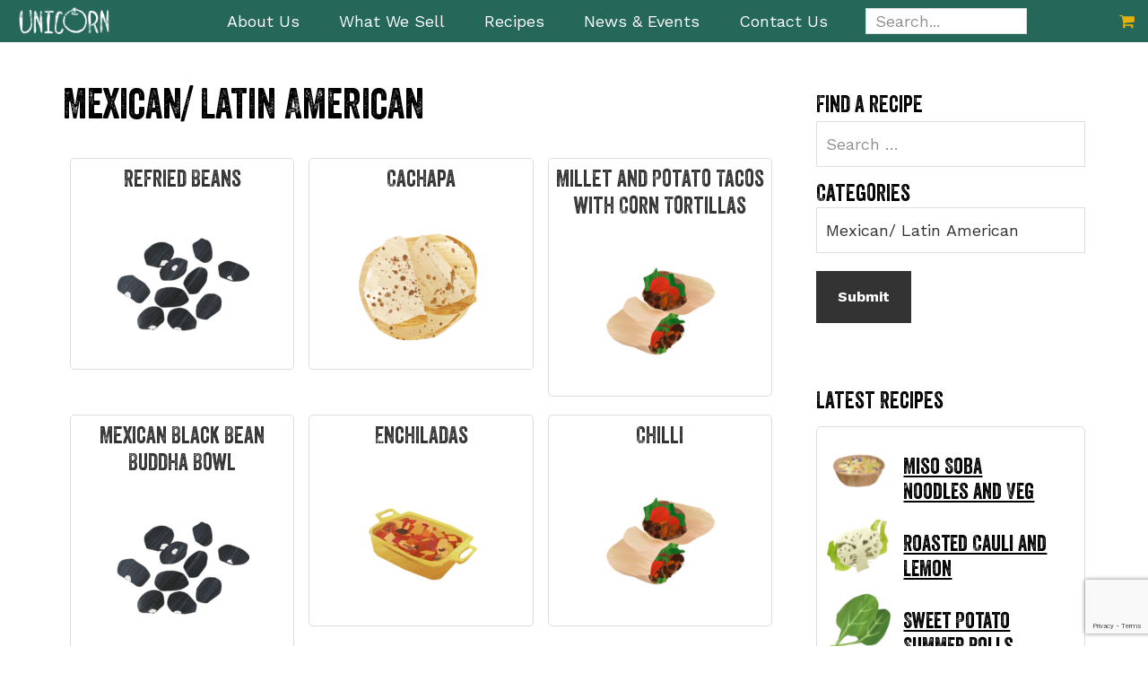

--- FILE ---
content_type: text/html; charset=UTF-8
request_url: https://www.unicorn-grocery.coop/recipe-category/mexican-latin-american/
body_size: 15526
content:
<!DOCTYPE html>
<html lang="en-GB">
<head >
<meta charset="UTF-8" />
<meta name="viewport" content="width=device-width, initial-scale=1" />
<meta name='robots' content='index, follow, max-image-preview:large, max-snippet:-1, max-video-preview:-1' />

	<!-- This site is optimized with the Yoast SEO plugin v26.7 - https://yoast.com/wordpress/plugins/seo/ -->
	<title>Mexican/ Latin American Archives - Unicorn Grocery</title>
	<link rel="canonical" href="https://www.unicorn-grocery.coop/recipe-category/mexican-latin-american/" />
	<link rel="next" href="https://www.unicorn-grocery.coop/recipe-category/mexican-latin-american/page/2/" />
	<meta property="og:locale" content="en_GB" />
	<meta property="og:type" content="article" />
	<meta property="og:title" content="Mexican/ Latin American Archives - Unicorn Grocery" />
	<meta property="og:url" content="https://www.unicorn-grocery.coop/recipe-category/mexican-latin-american/" />
	<meta property="og:site_name" content="Unicorn Grocery" />
	<meta name="twitter:card" content="summary_large_image" />
	<script type="application/ld+json" class="yoast-schema-graph">{"@context":"https://schema.org","@graph":[{"@type":"CollectionPage","@id":"https://www.unicorn-grocery.coop/recipe-category/mexican-latin-american/","url":"https://www.unicorn-grocery.coop/recipe-category/mexican-latin-american/","name":"Mexican/ Latin American Archives - Unicorn Grocery","isPartOf":{"@id":"https://www.unicorn-grocery.coop/#website"},"primaryImageOfPage":{"@id":"https://www.unicorn-grocery.coop/recipe-category/mexican-latin-american/#primaryimage"},"image":{"@id":"https://www.unicorn-grocery.coop/recipe-category/mexican-latin-american/#primaryimage"},"thumbnailUrl":"https://www.unicorn-grocery.coop/wp-content/uploads/2017/09/black-beans.png","breadcrumb":{"@id":"https://www.unicorn-grocery.coop/recipe-category/mexican-latin-american/#breadcrumb"},"inLanguage":"en-GB"},{"@type":"ImageObject","inLanguage":"en-GB","@id":"https://www.unicorn-grocery.coop/recipe-category/mexican-latin-american/#primaryimage","url":"https://www.unicorn-grocery.coop/wp-content/uploads/2017/09/black-beans.png","contentUrl":"https://www.unicorn-grocery.coop/wp-content/uploads/2017/09/black-beans.png","width":1200,"height":630},{"@type":"BreadcrumbList","@id":"https://www.unicorn-grocery.coop/recipe-category/mexican-latin-american/#breadcrumb","itemListElement":[{"@type":"ListItem","position":1,"name":"Home","item":"https://www.unicorn-grocery.coop/"},{"@type":"ListItem","position":2,"name":"Mains","item":"https://www.unicorn-grocery.coop/recipe-category/mains/"},{"@type":"ListItem","position":3,"name":"Mexican/ Latin American"}]},{"@type":"WebSite","@id":"https://www.unicorn-grocery.coop/#website","url":"https://www.unicorn-grocery.coop/","name":"Unicorn Grocery","description":"Manchester&#039;s co-operative grocery","potentialAction":[{"@type":"SearchAction","target":{"@type":"EntryPoint","urlTemplate":"https://www.unicorn-grocery.coop/?s={search_term_string}"},"query-input":{"@type":"PropertyValueSpecification","valueRequired":true,"valueName":"search_term_string"}}],"inLanguage":"en-GB"}]}</script>
	<!-- / Yoast SEO plugin. -->


<link rel='dns-prefetch' href='//fonts.googleapis.com' />
<link rel='dns-prefetch' href='//maxcdn.bootstrapcdn.com' />
<link rel="alternate" type="application/rss+xml" title="Unicorn Grocery &raquo; Feed" href="https://www.unicorn-grocery.coop/feed/" />
<link rel="alternate" type="application/rss+xml" title="Unicorn Grocery &raquo; Comments Feed" href="https://www.unicorn-grocery.coop/comments/feed/" />
<link rel="alternate" type="application/rss+xml" title="Unicorn Grocery &raquo; Mexican/ Latin American Categories Feed" href="https://www.unicorn-grocery.coop/recipe-category/mexican-latin-american/feed/" />
<script>(()=>{"use strict";const e=[400,500,600,700,800,900],t=e=>`wprm-min-${e}`,n=e=>`wprm-max-${e}`,s=new Set,o="ResizeObserver"in window,r=o?new ResizeObserver((e=>{for(const t of e)c(t.target)})):null,i=.5/(window.devicePixelRatio||1);function c(s){const o=s.getBoundingClientRect().width||0;for(let r=0;r<e.length;r++){const c=e[r],a=o<=c+i;o>c+i?s.classList.add(t(c)):s.classList.remove(t(c)),a?s.classList.add(n(c)):s.classList.remove(n(c))}}function a(e){s.has(e)||(s.add(e),r&&r.observe(e),c(e))}!function(e=document){e.querySelectorAll(".wprm-recipe").forEach(a)}();if(new MutationObserver((e=>{for(const t of e)for(const e of t.addedNodes)e instanceof Element&&(e.matches?.(".wprm-recipe")&&a(e),e.querySelectorAll?.(".wprm-recipe").forEach(a))})).observe(document.documentElement,{childList:!0,subtree:!0}),!o){let e=0;addEventListener("resize",(()=>{e&&cancelAnimationFrame(e),e=requestAnimationFrame((()=>s.forEach(c)))}),{passive:!0})}})();</script><style id='wp-img-auto-sizes-contain-inline-css' type='text/css'>
img:is([sizes=auto i],[sizes^="auto," i]){contain-intrinsic-size:3000px 1500px}
/*# sourceURL=wp-img-auto-sizes-contain-inline-css */
</style>
<link rel='stylesheet' id='genesis-sample-css' href='https://www.unicorn-grocery.coop/wp-content/themes/unicorntheme/style.css?ver=2.3.1' type='text/css' media='all' />
<style id='genesis-sample-inline-css' type='text/css'>


		a,
		.entry-title a:focus,
		.entry-title a:hover,
		.genesis-nav-menu a:focus,
		.genesis-nav-menu a:hover,
		.genesis-nav-menu .current-menu-item > a,
		.genesis-nav-menu .sub-menu .current-menu-item > a:focus,
		.genesis-nav-menu .sub-menu .current-menu-item > a:hover,
		.menu-toggle:focus,
		.menu-toggle:hover,
		.sub-menu-toggle:focus,
		.sub-menu-toggle:hover {
			color: #256859;
		}

		

		button:focus,
		button:hover,
		input[type="button"]:focus,
		input[type="button"]:hover,
		input[type="reset"]:focus,
		input[type="reset"]:hover,
		input[type="submit"]:focus,
		input[type="submit"]:hover,
		input[type="reset"]:focus,
		input[type="reset"]:hover,
		input[type="submit"]:focus,
		input[type="submit"]:hover,
		.archive-pagination li a:focus,
		.archive-pagination li a:hover,
		.archive-pagination .active a,
		.button:focus,
		.button:hover,
		.sidebar .enews-widget input[type="submit"] {
			background-color: #256859;
			color: #ffffff;
		}
		
/*# sourceURL=genesis-sample-inline-css */
</style>
<style id='wp-emoji-styles-inline-css' type='text/css'>

	img.wp-smiley, img.emoji {
		display: inline !important;
		border: none !important;
		box-shadow: none !important;
		height: 1em !important;
		width: 1em !important;
		margin: 0 0.07em !important;
		vertical-align: -0.1em !important;
		background: none !important;
		padding: 0 !important;
	}
/*# sourceURL=wp-emoji-styles-inline-css */
</style>
<style id='wp-block-library-inline-css' type='text/css'>
:root{--wp-block-synced-color:#7a00df;--wp-block-synced-color--rgb:122,0,223;--wp-bound-block-color:var(--wp-block-synced-color);--wp-editor-canvas-background:#ddd;--wp-admin-theme-color:#007cba;--wp-admin-theme-color--rgb:0,124,186;--wp-admin-theme-color-darker-10:#006ba1;--wp-admin-theme-color-darker-10--rgb:0,107,160.5;--wp-admin-theme-color-darker-20:#005a87;--wp-admin-theme-color-darker-20--rgb:0,90,135;--wp-admin-border-width-focus:2px}@media (min-resolution:192dpi){:root{--wp-admin-border-width-focus:1.5px}}.wp-element-button{cursor:pointer}:root .has-very-light-gray-background-color{background-color:#eee}:root .has-very-dark-gray-background-color{background-color:#313131}:root .has-very-light-gray-color{color:#eee}:root .has-very-dark-gray-color{color:#313131}:root .has-vivid-green-cyan-to-vivid-cyan-blue-gradient-background{background:linear-gradient(135deg,#00d084,#0693e3)}:root .has-purple-crush-gradient-background{background:linear-gradient(135deg,#34e2e4,#4721fb 50%,#ab1dfe)}:root .has-hazy-dawn-gradient-background{background:linear-gradient(135deg,#faaca8,#dad0ec)}:root .has-subdued-olive-gradient-background{background:linear-gradient(135deg,#fafae1,#67a671)}:root .has-atomic-cream-gradient-background{background:linear-gradient(135deg,#fdd79a,#004a59)}:root .has-nightshade-gradient-background{background:linear-gradient(135deg,#330968,#31cdcf)}:root .has-midnight-gradient-background{background:linear-gradient(135deg,#020381,#2874fc)}:root{--wp--preset--font-size--normal:16px;--wp--preset--font-size--huge:42px}.has-regular-font-size{font-size:1em}.has-larger-font-size{font-size:2.625em}.has-normal-font-size{font-size:var(--wp--preset--font-size--normal)}.has-huge-font-size{font-size:var(--wp--preset--font-size--huge)}.has-text-align-center{text-align:center}.has-text-align-left{text-align:left}.has-text-align-right{text-align:right}.has-fit-text{white-space:nowrap!important}#end-resizable-editor-section{display:none}.aligncenter{clear:both}.items-justified-left{justify-content:flex-start}.items-justified-center{justify-content:center}.items-justified-right{justify-content:flex-end}.items-justified-space-between{justify-content:space-between}.screen-reader-text{border:0;clip-path:inset(50%);height:1px;margin:-1px;overflow:hidden;padding:0;position:absolute;width:1px;word-wrap:normal!important}.screen-reader-text:focus{background-color:#ddd;clip-path:none;color:#444;display:block;font-size:1em;height:auto;left:5px;line-height:normal;padding:15px 23px 14px;text-decoration:none;top:5px;width:auto;z-index:100000}html :where(.has-border-color){border-style:solid}html :where([style*=border-top-color]){border-top-style:solid}html :where([style*=border-right-color]){border-right-style:solid}html :where([style*=border-bottom-color]){border-bottom-style:solid}html :where([style*=border-left-color]){border-left-style:solid}html :where([style*=border-width]){border-style:solid}html :where([style*=border-top-width]){border-top-style:solid}html :where([style*=border-right-width]){border-right-style:solid}html :where([style*=border-bottom-width]){border-bottom-style:solid}html :where([style*=border-left-width]){border-left-style:solid}html :where(img[class*=wp-image-]){height:auto;max-width:100%}:where(figure){margin:0 0 1em}html :where(.is-position-sticky){--wp-admin--admin-bar--position-offset:var(--wp-admin--admin-bar--height,0px)}@media screen and (max-width:600px){html :where(.is-position-sticky){--wp-admin--admin-bar--position-offset:0px}}

/*# sourceURL=wp-block-library-inline-css */
</style><link rel='stylesheet' id='wc-blocks-style-css' href='https://www.unicorn-grocery.coop/wp-content/plugins/woocommerce/assets/client/blocks/wc-blocks.css?ver=wc-10.4.3' type='text/css' media='all' />
<style id='global-styles-inline-css' type='text/css'>
:root{--wp--preset--aspect-ratio--square: 1;--wp--preset--aspect-ratio--4-3: 4/3;--wp--preset--aspect-ratio--3-4: 3/4;--wp--preset--aspect-ratio--3-2: 3/2;--wp--preset--aspect-ratio--2-3: 2/3;--wp--preset--aspect-ratio--16-9: 16/9;--wp--preset--aspect-ratio--9-16: 9/16;--wp--preset--color--black: #000000;--wp--preset--color--cyan-bluish-gray: #abb8c3;--wp--preset--color--white: #ffffff;--wp--preset--color--pale-pink: #f78da7;--wp--preset--color--vivid-red: #cf2e2e;--wp--preset--color--luminous-vivid-orange: #ff6900;--wp--preset--color--luminous-vivid-amber: #fcb900;--wp--preset--color--light-green-cyan: #7bdcb5;--wp--preset--color--vivid-green-cyan: #00d084;--wp--preset--color--pale-cyan-blue: #8ed1fc;--wp--preset--color--vivid-cyan-blue: #0693e3;--wp--preset--color--vivid-purple: #9b51e0;--wp--preset--gradient--vivid-cyan-blue-to-vivid-purple: linear-gradient(135deg,rgb(6,147,227) 0%,rgb(155,81,224) 100%);--wp--preset--gradient--light-green-cyan-to-vivid-green-cyan: linear-gradient(135deg,rgb(122,220,180) 0%,rgb(0,208,130) 100%);--wp--preset--gradient--luminous-vivid-amber-to-luminous-vivid-orange: linear-gradient(135deg,rgb(252,185,0) 0%,rgb(255,105,0) 100%);--wp--preset--gradient--luminous-vivid-orange-to-vivid-red: linear-gradient(135deg,rgb(255,105,0) 0%,rgb(207,46,46) 100%);--wp--preset--gradient--very-light-gray-to-cyan-bluish-gray: linear-gradient(135deg,rgb(238,238,238) 0%,rgb(169,184,195) 100%);--wp--preset--gradient--cool-to-warm-spectrum: linear-gradient(135deg,rgb(74,234,220) 0%,rgb(151,120,209) 20%,rgb(207,42,186) 40%,rgb(238,44,130) 60%,rgb(251,105,98) 80%,rgb(254,248,76) 100%);--wp--preset--gradient--blush-light-purple: linear-gradient(135deg,rgb(255,206,236) 0%,rgb(152,150,240) 100%);--wp--preset--gradient--blush-bordeaux: linear-gradient(135deg,rgb(254,205,165) 0%,rgb(254,45,45) 50%,rgb(107,0,62) 100%);--wp--preset--gradient--luminous-dusk: linear-gradient(135deg,rgb(255,203,112) 0%,rgb(199,81,192) 50%,rgb(65,88,208) 100%);--wp--preset--gradient--pale-ocean: linear-gradient(135deg,rgb(255,245,203) 0%,rgb(182,227,212) 50%,rgb(51,167,181) 100%);--wp--preset--gradient--electric-grass: linear-gradient(135deg,rgb(202,248,128) 0%,rgb(113,206,126) 100%);--wp--preset--gradient--midnight: linear-gradient(135deg,rgb(2,3,129) 0%,rgb(40,116,252) 100%);--wp--preset--font-size--small: 13px;--wp--preset--font-size--medium: 20px;--wp--preset--font-size--large: 36px;--wp--preset--font-size--x-large: 42px;--wp--preset--spacing--20: 0.44rem;--wp--preset--spacing--30: 0.67rem;--wp--preset--spacing--40: 1rem;--wp--preset--spacing--50: 1.5rem;--wp--preset--spacing--60: 2.25rem;--wp--preset--spacing--70: 3.38rem;--wp--preset--spacing--80: 5.06rem;--wp--preset--shadow--natural: 6px 6px 9px rgba(0, 0, 0, 0.2);--wp--preset--shadow--deep: 12px 12px 50px rgba(0, 0, 0, 0.4);--wp--preset--shadow--sharp: 6px 6px 0px rgba(0, 0, 0, 0.2);--wp--preset--shadow--outlined: 6px 6px 0px -3px rgb(255, 255, 255), 6px 6px rgb(0, 0, 0);--wp--preset--shadow--crisp: 6px 6px 0px rgb(0, 0, 0);}:where(.is-layout-flex){gap: 0.5em;}:where(.is-layout-grid){gap: 0.5em;}body .is-layout-flex{display: flex;}.is-layout-flex{flex-wrap: wrap;align-items: center;}.is-layout-flex > :is(*, div){margin: 0;}body .is-layout-grid{display: grid;}.is-layout-grid > :is(*, div){margin: 0;}:where(.wp-block-columns.is-layout-flex){gap: 2em;}:where(.wp-block-columns.is-layout-grid){gap: 2em;}:where(.wp-block-post-template.is-layout-flex){gap: 1.25em;}:where(.wp-block-post-template.is-layout-grid){gap: 1.25em;}.has-black-color{color: var(--wp--preset--color--black) !important;}.has-cyan-bluish-gray-color{color: var(--wp--preset--color--cyan-bluish-gray) !important;}.has-white-color{color: var(--wp--preset--color--white) !important;}.has-pale-pink-color{color: var(--wp--preset--color--pale-pink) !important;}.has-vivid-red-color{color: var(--wp--preset--color--vivid-red) !important;}.has-luminous-vivid-orange-color{color: var(--wp--preset--color--luminous-vivid-orange) !important;}.has-luminous-vivid-amber-color{color: var(--wp--preset--color--luminous-vivid-amber) !important;}.has-light-green-cyan-color{color: var(--wp--preset--color--light-green-cyan) !important;}.has-vivid-green-cyan-color{color: var(--wp--preset--color--vivid-green-cyan) !important;}.has-pale-cyan-blue-color{color: var(--wp--preset--color--pale-cyan-blue) !important;}.has-vivid-cyan-blue-color{color: var(--wp--preset--color--vivid-cyan-blue) !important;}.has-vivid-purple-color{color: var(--wp--preset--color--vivid-purple) !important;}.has-black-background-color{background-color: var(--wp--preset--color--black) !important;}.has-cyan-bluish-gray-background-color{background-color: var(--wp--preset--color--cyan-bluish-gray) !important;}.has-white-background-color{background-color: var(--wp--preset--color--white) !important;}.has-pale-pink-background-color{background-color: var(--wp--preset--color--pale-pink) !important;}.has-vivid-red-background-color{background-color: var(--wp--preset--color--vivid-red) !important;}.has-luminous-vivid-orange-background-color{background-color: var(--wp--preset--color--luminous-vivid-orange) !important;}.has-luminous-vivid-amber-background-color{background-color: var(--wp--preset--color--luminous-vivid-amber) !important;}.has-light-green-cyan-background-color{background-color: var(--wp--preset--color--light-green-cyan) !important;}.has-vivid-green-cyan-background-color{background-color: var(--wp--preset--color--vivid-green-cyan) !important;}.has-pale-cyan-blue-background-color{background-color: var(--wp--preset--color--pale-cyan-blue) !important;}.has-vivid-cyan-blue-background-color{background-color: var(--wp--preset--color--vivid-cyan-blue) !important;}.has-vivid-purple-background-color{background-color: var(--wp--preset--color--vivid-purple) !important;}.has-black-border-color{border-color: var(--wp--preset--color--black) !important;}.has-cyan-bluish-gray-border-color{border-color: var(--wp--preset--color--cyan-bluish-gray) !important;}.has-white-border-color{border-color: var(--wp--preset--color--white) !important;}.has-pale-pink-border-color{border-color: var(--wp--preset--color--pale-pink) !important;}.has-vivid-red-border-color{border-color: var(--wp--preset--color--vivid-red) !important;}.has-luminous-vivid-orange-border-color{border-color: var(--wp--preset--color--luminous-vivid-orange) !important;}.has-luminous-vivid-amber-border-color{border-color: var(--wp--preset--color--luminous-vivid-amber) !important;}.has-light-green-cyan-border-color{border-color: var(--wp--preset--color--light-green-cyan) !important;}.has-vivid-green-cyan-border-color{border-color: var(--wp--preset--color--vivid-green-cyan) !important;}.has-pale-cyan-blue-border-color{border-color: var(--wp--preset--color--pale-cyan-blue) !important;}.has-vivid-cyan-blue-border-color{border-color: var(--wp--preset--color--vivid-cyan-blue) !important;}.has-vivid-purple-border-color{border-color: var(--wp--preset--color--vivid-purple) !important;}.has-vivid-cyan-blue-to-vivid-purple-gradient-background{background: var(--wp--preset--gradient--vivid-cyan-blue-to-vivid-purple) !important;}.has-light-green-cyan-to-vivid-green-cyan-gradient-background{background: var(--wp--preset--gradient--light-green-cyan-to-vivid-green-cyan) !important;}.has-luminous-vivid-amber-to-luminous-vivid-orange-gradient-background{background: var(--wp--preset--gradient--luminous-vivid-amber-to-luminous-vivid-orange) !important;}.has-luminous-vivid-orange-to-vivid-red-gradient-background{background: var(--wp--preset--gradient--luminous-vivid-orange-to-vivid-red) !important;}.has-very-light-gray-to-cyan-bluish-gray-gradient-background{background: var(--wp--preset--gradient--very-light-gray-to-cyan-bluish-gray) !important;}.has-cool-to-warm-spectrum-gradient-background{background: var(--wp--preset--gradient--cool-to-warm-spectrum) !important;}.has-blush-light-purple-gradient-background{background: var(--wp--preset--gradient--blush-light-purple) !important;}.has-blush-bordeaux-gradient-background{background: var(--wp--preset--gradient--blush-bordeaux) !important;}.has-luminous-dusk-gradient-background{background: var(--wp--preset--gradient--luminous-dusk) !important;}.has-pale-ocean-gradient-background{background: var(--wp--preset--gradient--pale-ocean) !important;}.has-electric-grass-gradient-background{background: var(--wp--preset--gradient--electric-grass) !important;}.has-midnight-gradient-background{background: var(--wp--preset--gradient--midnight) !important;}.has-small-font-size{font-size: var(--wp--preset--font-size--small) !important;}.has-medium-font-size{font-size: var(--wp--preset--font-size--medium) !important;}.has-large-font-size{font-size: var(--wp--preset--font-size--large) !important;}.has-x-large-font-size{font-size: var(--wp--preset--font-size--x-large) !important;}
/*# sourceURL=global-styles-inline-css */
</style>

<style id='classic-theme-styles-inline-css' type='text/css'>
/*! This file is auto-generated */
.wp-block-button__link{color:#fff;background-color:#32373c;border-radius:9999px;box-shadow:none;text-decoration:none;padding:calc(.667em + 2px) calc(1.333em + 2px);font-size:1.125em}.wp-block-file__button{background:#32373c;color:#fff;text-decoration:none}
/*# sourceURL=/wp-includes/css/classic-themes.min.css */
</style>
<link rel='stylesheet' id='wprm-public-css' href='https://www.unicorn-grocery.coop/wp-content/plugins/wp-recipe-maker/dist/public-modern.css?ver=10.3.2' type='text/css' media='all' />
<link rel='stylesheet' id='bugmebar-css' href='https://www.unicorn-grocery.coop/wp-content/plugins/codecanyon-5299073-bugmebar-a-simple-little-notification-plugin/bugme.css?ver=1.0.4' type='text/css' media='all' />
<link rel='stylesheet' id='contact-form-7-css' href='https://www.unicorn-grocery.coop/wp-content/plugins/contact-form-7/includes/css/styles.css?ver=6.1.4' type='text/css' media='all' />
<link rel='stylesheet' id='dashicons-css' href='https://www.unicorn-grocery.coop/wp-includes/css/dashicons.min.css?ver=6.9' type='text/css' media='all' />
<link rel='stylesheet' id='woocommerce-events-front-style-css' href='https://www.unicorn-grocery.coop/wp-content/plugins/fooevents/css/events-frontend.css?ver=1.2.1' type='text/css' media='all' />
<link rel='stylesheet' id='searchandfilter-css' href='https://www.unicorn-grocery.coop/wp-content/plugins/search-filter/style.css?ver=1' type='text/css' media='all' />
<link rel='stylesheet' id='woocommerce-layout-css' href='https://www.unicorn-grocery.coop/wp-content/plugins/woocommerce/assets/css/woocommerce-layout.css?ver=10.4.3' type='text/css' media='all' />
<link rel='stylesheet' id='woocommerce-smallscreen-css' href='https://www.unicorn-grocery.coop/wp-content/plugins/woocommerce/assets/css/woocommerce-smallscreen.css?ver=10.4.3' type='text/css' media='only screen and (max-width: 1200px)' />
<link rel='stylesheet' id='woocommerce-general-css' href='https://www.unicorn-grocery.coop/wp-content/plugins/woocommerce/assets/css/woocommerce.css?ver=10.4.3' type='text/css' media='all' />
<link rel='stylesheet' id='genesis-sample-woocommerce-styles-css' href='https://www.unicorn-grocery.coop/wp-content/themes/unicorntheme/lib/woocommerce/genesis-sample-woocommerce.css?ver=2.3.1' type='text/css' media='screen' />
<style id='genesis-sample-woocommerce-styles-inline-css' type='text/css'>


		.woocommerce div.product p.price,
		.woocommerce div.product span.price,
		.woocommerce div.product .woocommerce-tabs ul.tabs li a:hover,
		.woocommerce div.product .woocommerce-tabs ul.tabs li a:focus,
		.woocommerce ul.products li.product h3:hover,
		.woocommerce ul.products li.product .price,
		.woocommerce .woocommerce-breadcrumb a:hover,
		.woocommerce .woocommerce-breadcrumb a:focus,
		.woocommerce .widget_layered_nav ul li.chosen a::before,
		.woocommerce .widget_layered_nav_filters ul li a::before,
		.woocommerce .widget_rating_filter ul li.chosen a::before {
			color: #256859;
		}

	
		.woocommerce a.button:hover,
		.woocommerce a.button:focus,
		.woocommerce a.button.alt:hover,
		.woocommerce a.button.alt:focus,
		.woocommerce button.button:hover,
		.woocommerce button.button:focus,
		.woocommerce button.button.alt:hover,
		.woocommerce button.button.alt:focus,
		.woocommerce input.button:hover,
		.woocommerce input.button:focus,
		.woocommerce input.button.alt:hover,
		.woocommerce input.button.alt:focus,
		.woocommerce input[type="submit"]:hover,
		.woocommerce input[type="submit"]:focus,
		.woocommerce span.onsale,
		.woocommerce #respond input#submit:hover,
		.woocommerce #respond input#submit:focus,
		.woocommerce #respond input#submit.alt:hover,
		.woocommerce #respond input#submit.alt:focus,
		.woocommerce.widget_price_filter .ui-slider .ui-slider-handle,
		.woocommerce.widget_price_filter .ui-slider .ui-slider-range {
			background-color: #256859;
			color: #ffffff;
		}

		.woocommerce-error,
		.woocommerce-info,
		.woocommerce-message {
			border-top-color: #256859;
		}

		.woocommerce-error::before,
		.woocommerce-info::before,
		.woocommerce-message::before {
			color: #256859;
		}

	
/*# sourceURL=genesis-sample-woocommerce-styles-inline-css */
</style>
<style id='woocommerce-inline-inline-css' type='text/css'>
.woocommerce form .form-row .required { visibility: visible; }
/*# sourceURL=woocommerce-inline-inline-css */
</style>
<link rel='stylesheet' id='genesis-sample-fonts-css' href='//fonts.googleapis.com/css2?family=Work+Sans%3Aital%2Cwght%400%2C100..900%3B1%2C100..900&#038;display=swap&#038;ver=2.3.1' type='text/css' media='all' />
<link rel='stylesheet' id='customfont_style-css' href='https://www.unicorn-grocery.coop/wp-content/themes/unicorntheme/fonts/MyFontsWebfontsKit.css?ver=6.9' type='text/css' media='all' />
<link rel='stylesheet' id='wpb-google-fonts-css' href='https://fonts.googleapis.com/css?family=Patrick+Hand+SC&#038;ver=6.9' type='text/css' media='all' />
<link rel='stylesheet' id='font-awesome-css' href='//maxcdn.bootstrapcdn.com/font-awesome/4.2.0/css/font-awesome.min.css?ver=6.9' type='text/css' media='all' />
<link rel='stylesheet' id='woocommerce-events-zoom-frontend-style-css' href='https://www.unicorn-grocery.coop/wp-content/plugins/fooevents/css/events-zoom-frontend.css?ver=1.0.4' type='text/css' media='all' />
<link rel='stylesheet' id='tablepress-default-css' href='https://www.unicorn-grocery.coop/wp-content/plugins/tablepress/css/build/default.css?ver=3.2.6' type='text/css' media='all' />
<script type="text/javascript" src="https://www.unicorn-grocery.coop/wp-includes/js/jquery/jquery.min.js?ver=3.7.1" id="jquery-core-js"></script>
<script type="text/javascript" src="https://www.unicorn-grocery.coop/wp-includes/js/jquery/jquery-migrate.min.js?ver=3.4.1" id="jquery-migrate-js"></script>
<script type="text/javascript" src="https://www.unicorn-grocery.coop/wp-content/plugins/codecanyon-5299073-bugmebar-a-simple-little-notification-plugin/jquery.bugme.min.js?ver=1.0.4" id="bugmebar-js"></script>
<script type="text/javascript" src="https://www.unicorn-grocery.coop/wp-content/plugins/codecanyon-5299073-bugmebar-a-simple-little-notification-plugin/jquery.cookie.min.js?ver=1.0.4" id="bugmebar-cookie-js"></script>
<script type="text/javascript" src="https://www.unicorn-grocery.coop/wp-content/themes/unicorntheme/js/additional-js.js?ver=6.9" id="additional-js-js"></script>
<script type="text/javascript" src="https://www.unicorn-grocery.coop/wp-content/themes/unicorntheme/js/faq-toggle.js?ver=6.9" id="faq-toggle-js"></script>
<link rel="https://api.w.org/" href="https://www.unicorn-grocery.coop/wp-json/" /><meta name="generator" content="WordPress 6.9" />
<meta name="generator" content="WooCommerce 10.4.3" />


<style>
/* BugMeBar Colour options */ 

.bugme {
	background: #e4b00e;
	color: #ffffff;
	font-size: 40px;
}

.bugme-close {
	right: 20px;
}

.bugme-close.bugme-close-left {
	right: auto;
	left: 0;
}

.bugme a {
	color: #ffffff;
}

.bugme a:hover {
	color: #34495e;
}

.bugme a.bugme-close {
	color: #ffffff;
}

.bugme a.bugme-close:hover {
	color: #34495e;
}

	@-webkit-keyframes colour {
		0% { background-color: #e4b00e; }
		15% { background-color: #2ecc71; }
		28% { background-color: #1abc9c; }
		41% { background-color: #9b59b6; }
		53% { background-color: #e74c3c; }
		65% { background-color: #f39c12; }
		78% { background-color: #e67e22; }
		90% { background-color: #2ecc71; }
		100% { background-color: #e4b00e; }
	}
	
	@-moz-keyframes colour {
		0% { background-color: #e4b00e; }
		15% { background-color: #2ecc71; }
		28% { background-color: #1abc9c; }
		41% { background-color: #9b59b6; }
		53% { background-color: #e74c3c; }
		65% { background-color: #f39c12; }
		78% { background-color: #e67e22; }
		90% { background-color: #2ecc71; }
		100% { background-color: #e4b00e; }
	}
	
	@-ms-keyframes colour {
		0% { background-color: #e4b00e; }
		15% { background-color: #2ecc71; }
		28% { background-color: #1abc9c; }
		41% { background-color: #9b59b6; }
		53% { background-color: #e74c3c; }
		65% { background-color: #f39c12; }
		78% { background-color: #e67e22; }
		90% { background-color: #2ecc71; }
		100% { background-color: #e4b00e; }
	}
	
	@-o-keyframes colour {
		0% { background-color: #e4b00e; }
		15% { background-color: #2ecc71; }
		28% { background-color: #1abc9c; }
		41% { background-color: #9b59b6; }
		53% { background-color: #e74c3c; }
		65% { background-color: #f39c12; }
		78% { background-color: #e67e22; }
		90% { background-color: #2ecc71; }
		100% { background-color: #e4b00e; }
	}
	
	@keyframes colour {
		0% { background-color: #e4b00e; }
		15% { background-color: #2ecc71; }
		28% { background-color: #1abc9c; }
		41% { background-color: #9b59b6; }
		53% { background-color: #e74c3c; }
		65% { background-color: #f39c12; }
		78% { background-color: #e67e22; }
		90% { background-color: #2ecc71; }
		100% { background-color: #e4b00e; }
	}

</style>

<style type="text/css"> .tippy-box[data-theme~="wprm"] { background-color: #333333; color: #FFFFFF; } .tippy-box[data-theme~="wprm"][data-placement^="top"] > .tippy-arrow::before { border-top-color: #333333; } .tippy-box[data-theme~="wprm"][data-placement^="bottom"] > .tippy-arrow::before { border-bottom-color: #333333; } .tippy-box[data-theme~="wprm"][data-placement^="left"] > .tippy-arrow::before { border-left-color: #333333; } .tippy-box[data-theme~="wprm"][data-placement^="right"] > .tippy-arrow::before { border-right-color: #333333; } .tippy-box[data-theme~="wprm"] a { color: #FFFFFF; } .wprm-comment-rating svg { width: 18px !important; height: 18px !important; } img.wprm-comment-rating { width: 90px !important; height: 18px !important; } body { --comment-rating-star-color: #343434; } body { --wprm-popup-font-size: 16px; } body { --wprm-popup-background: #ffffff; } body { --wprm-popup-title: #000000; } body { --wprm-popup-content: #444444; } body { --wprm-popup-button-background: #444444; } body { --wprm-popup-button-text: #ffffff; } body { --wprm-popup-accent: #747B2D; }</style><style type="text/css">.wprm-glossary-term {color: #5A822B;text-decoration: underline;cursor: help;}</style><style type="text/css">.site-title a { background: url(https://www.unicorn-grocery.coop/wp-content/uploads/2017/09/logo_white_rough2.png) no-repeat !important; }</style>
	<noscript><style>.woocommerce-product-gallery{ opacity: 1 !important; }</style></noscript>
	<style type="text/css" id="custom-background-css">
body.custom-background { background-color: #ffffff; }
</style>
	<link rel="icon" href="https://www.unicorn-grocery.coop/wp-content/uploads/2017/08/cropped-favicon-32x32.png" sizes="32x32" />
<link rel="icon" href="https://www.unicorn-grocery.coop/wp-content/uploads/2017/08/cropped-favicon-192x192.png" sizes="192x192" />
<link rel="apple-touch-icon" href="https://www.unicorn-grocery.coop/wp-content/uploads/2017/08/cropped-favicon-180x180.png" />
<meta name="msapplication-TileImage" content="https://www.unicorn-grocery.coop/wp-content/uploads/2017/08/cropped-favicon-270x270.png" />
</head>
<body class="archive tax-recipe-category term-mexican-latin-american term-115 custom-background wp-embed-responsive wp-theme-genesis wp-child-theme-unicorntheme theme-genesis woocommerce-no-js custom-header header-image header-full-width content-sidebar genesis-breadcrumbs-hidden genesis-footer-widgets-visible"><div class="site-container"><ul class="genesis-skip-link"><li><a href="#genesis-nav-primary" class="screen-reader-shortcut"> Skip to primary navigation</a></li><li><a href="#genesis-content" class="screen-reader-shortcut"> Skip to main content</a></li><li><a href="#genesis-sidebar-primary" class="screen-reader-shortcut"> Skip to primary sidebar</a></li><li><a href="#genesis-footer-widgets" class="screen-reader-shortcut"> Skip to footer</a></li></ul><div class="before-header widget-area"><div class="wrap"><section id="search-3" class="widget widget_search"><div class="widget-wrap"><form class="search-form" method="get" action="https://www.unicorn-grocery.coop/" role="search"><label class="search-form-label screen-reader-text" for="searchform-1">Search...</label><input class="search-form-input" type="search" name="s" id="searchform-1" placeholder="Search..."><input class="search-form-submit" type="submit" value="Search"><meta content="https://www.unicorn-grocery.coop/?s={s}"></form></div></section>
<div class="closebutton"><span class="closex">X</span></div></div></div><header class="site-header"><div class="wrap"></div></header><nav class="nav-primary" aria-label="Main" id="genesis-nav-primary"><div class="wrap"><ul id="menu-main-menu" class="menu genesis-nav-menu menu-primary js-superfish"><li class="menu-logo"><a href="https://www.unicorn-grocery.coop"><img src="https://www.unicorn-grocery.coop/wp-content/uploads/2017/09/logo_white_rough2.png"></a></li><li id="menu-item-9964" class="menu-item menu-item-type-post_type menu-item-object-page menu-item-has-children menu-item-9964"><a href="https://www.unicorn-grocery.coop/about-us/"><span >About Us</span></a>
<ul class="sub-menu">
	<li id="menu-item-9967" class="menu-item menu-item-type-post_type menu-item-object-page menu-item-has-children menu-item-9967"><a href="https://www.unicorn-grocery.coop/about-us/our-story/"><span >Our Story</span></a>
	<ul class="sub-menu">
		<li id="menu-item-9968" class="menu-item menu-item-type-post_type menu-item-object-page menu-item-9968"><a href="https://www.unicorn-grocery.coop/about-us/our-story/our-values/"><span >Our Values</span></a></li>
		<li id="menu-item-9971" class="menu-item menu-item-type-post_type menu-item-object-page menu-item-9971"><a href="https://www.unicorn-grocery.coop/about-us/our-story/our-history/"><span >Our History</span></a></li>
		<li id="menu-item-9972" class="menu-item menu-item-type-post_type menu-item-object-page menu-item-9972"><a href="https://www.unicorn-grocery.coop/about-us/our-story/our-community/"><span >Our Community</span></a></li>
		<li id="menu-item-9973" class="menu-item menu-item-type-post_type menu-item-object-page menu-item-9973"><a href="https://www.unicorn-grocery.coop/about-us/what-is-a-co-op/"><span >What Is a Co-op</span></a></li>
		<li id="menu-item-9974" class="menu-item menu-item-type-post_type menu-item-object-page menu-item-9974"><a href="https://www.unicorn-grocery.coop/about-us/how-we-source/"><span >How We Source</span></a></li>
		<li id="menu-item-9970" class="menu-item menu-item-type-post_type menu-item-object-page menu-item-9970"><a href="https://www.unicorn-grocery.coop/about-us/our-story/our-films/"><span >Our Films</span></a></li>
	</ul>
</li>
	<li id="menu-item-9965" class="menu-item menu-item-type-post_type menu-item-object-page menu-item-9965"><a href="https://www.unicorn-grocery.coop/about-us/faqs/"><span >FAQs</span></a></li>
	<li id="menu-item-9975" class="menu-item menu-item-type-post_type menu-item-object-page menu-item-9975"><a href="https://www.unicorn-grocery.coop/about-us/jobs/"><span >Vacancies</span></a></li>
	<li id="menu-item-9966" class="menu-item menu-item-type-post_type menu-item-object-page menu-item-9966"><a href="https://www.unicorn-grocery.coop/about-us/grow-your-own-grocery/"><span >Grow a Grocery</span></a></li>
	<li id="menu-item-10370" class="menu-item menu-item-type-post_type menu-item-object-page menu-item-10370"><a href="https://www.unicorn-grocery.coop/about-us/accessibility-at-unicorn/"><span >Accessibility</span></a></li>
</ul>
</li>
<li id="menu-item-9977" class="menu-item menu-item-type-post_type menu-item-object-page menu-item-has-children menu-item-9977"><a href="https://www.unicorn-grocery.coop/what-we-sell/"><span >What We Sell</span></a>
<ul class="sub-menu">
	<li id="menu-item-9979" class="menu-item menu-item-type-post_type menu-item-object-page menu-item-9979"><a href="https://www.unicorn-grocery.coop/what-we-sell/fruit-veg/"><span >Fruit &#038; Veg</span></a></li>
	<li id="menu-item-10256" class="menu-item menu-item-type-post_type menu-item-object-page menu-item-10256"><a href="https://www.unicorn-grocery.coop/what-we-sell/affordable-wholefoods/"><span >Affordable Wholefoods</span></a></li>
	<li id="menu-item-9978" class="menu-item menu-item-type-post_type menu-item-object-page menu-item-9978"><a href="https://www.unicorn-grocery.coop/what-we-sell/bread/"><span >Bread</span></a></li>
	<li id="menu-item-10427" class="menu-item menu-item-type-post_type menu-item-object-page menu-item-10427"><a href="https://www.unicorn-grocery.coop/what-we-sell/unicorn-kitchen-deli/"><span >Unicorn Kitchen &#038; Deli</span></a></li>
	<li id="menu-item-9981" class="menu-item menu-item-type-post_type menu-item-object-page menu-item-9981"><a href="https://www.unicorn-grocery.coop/what-we-sell/bags-packaging/"><span >Bags &amp; Packaging</span></a></li>
	<li id="menu-item-10145" class="menu-item menu-item-type-post_type menu-item-object-page menu-item-10145"><a href="https://www.unicorn-grocery.coop/what-we-sell/prices/"><span >Product Search</span></a></li>
	<li id="menu-item-9976" class="menu-item menu-item-type-post_type menu-item-object-page menu-item-9976"><a href="https://www.unicorn-grocery.coop/price-comparison/"><span >Price Comparison</span></a></li>
	<li id="menu-item-9984" class="menu-item menu-item-type-post_type menu-item-object-page menu-item-9984"><a href="https://www.unicorn-grocery.coop/what-we-sell/buy-gift-card/"><span >Buy a Gift Card</span></a></li>
</ul>
</li>
<li id="menu-item-9985" class="menu-item menu-item-type-post_type menu-item-object-page menu-item-has-children menu-item-9985"><a href="https://www.unicorn-grocery.coop/our-recipes/"><span >Recipes</span></a>
<ul class="sub-menu">
	<li id="menu-item-9987" class="menu-item menu-item-type-custom menu-item-object-custom menu-item-9987"><a href="https://www.unicorn-grocery.coop/recipe-category/mains/"><span >Mains</span></a></li>
	<li id="menu-item-9988" class="menu-item menu-item-type-custom menu-item-object-custom menu-item-9988"><a href="https://www.unicorn-grocery.coop/recipe-category/soups-salads-sides/?post_types=recipe"><span >Soups &#038; Salads</span></a></li>
	<li id="menu-item-9989" class="menu-item menu-item-type-custom menu-item-object-custom menu-item-9989"><a href="https://www.unicorn-grocery.coop/recipe-category/sweet-things/?post_types=recipe"><span >Desserts</span></a></li>
	<li id="menu-item-9990" class="menu-item menu-item-type-custom menu-item-object-custom menu-item-9990"><a href="https://www.unicorn-grocery.coop/eat-the-seasons/"><span >Seasonal</span></a></li>
</ul>
</li>
<li id="menu-item-9991" class="menu-item menu-item-type-post_type menu-item-object-page current_page_parent menu-item-9991"><a href="https://www.unicorn-grocery.coop/our-news/"><span >News &#038; Events</span></a></li>
<li id="menu-item-9992" class="menu-item menu-item-type-post_type menu-item-object-page menu-item-9992"><a href="https://www.unicorn-grocery.coop/contact-us/"><span >Contact Us</span></a></li>
<li class="right search"><form class="search-form" method="get" action="https://www.unicorn-grocery.coop/" role="search"><label class="search-form-label screen-reader-text" for="searchform-2">Search...</label><input class="search-form-input" type="search" name="s" id="searchform-2" placeholder="Search..."><input class="search-form-submit" type="submit" value="Search"><meta content="https://www.unicorn-grocery.coop/?s={s}"></form></li><li class="menu-cart"><a class="wcmenucart-contents" href="https://www.unicorn-grocery.coop/shop/" title="Start shopping"><i class="fa fa-shopping-cart"></i></a></li></ul></div></nav><div class="site-inner"><div class="content-sidebar-wrap"><main class="content" id="genesis-content"><div class="archive-description taxonomy-archive-description taxonomy-description"><h1 class="archive-title">Mexican/ Latin American</h1></div><article class="post-4984 recipe type-recipe status-publish has-post-thumbnail recipe-category-beans-pulses recipe-category-mexican-latin-american entry" aria-label="Refried Beans"><header class="entry-header"><h2 class="entry-title"><a class="entry-title-link" rel="bookmark" href="https://www.unicorn-grocery.coop/recipe/refried-beans/">Refried Beans</a></h2>
</header><div class="entry-content"><a class="entry-image-link" href="https://www.unicorn-grocery.coop/recipe/refried-beans/" aria-hidden="true" tabindex="-1"><img width="150" height="150" src="https://www.unicorn-grocery.coop/wp-content/uploads/2017/09/black-beans-150x150.png" class="alignleft post-image entry-image" alt="" decoding="async" srcset="https://www.unicorn-grocery.coop/wp-content/uploads/2017/09/black-beans-150x150.png 150w, https://www.unicorn-grocery.coop/wp-content/uploads/2017/09/black-beans-500x500.png 500w, https://www.unicorn-grocery.coop/wp-content/uploads/2017/09/black-beans-100x100.png 100w, https://www.unicorn-grocery.coop/wp-content/uploads/2017/09/black-beans-300x300.png 300w, https://www.unicorn-grocery.coop/wp-content/uploads/2017/09/black-beans-250x250.png 250w" sizes="(max-width: 150px) 100vw, 150px" /></a></div><footer class="entry-footer"><p class="entry-meta"><span class="entry-terms">Filed Under: <a href="https://www.unicorn-grocery.coop/recipe-category/beans-pulses/" rel="tag">Beans &amp; Pulses</a>, <a href="https://www.unicorn-grocery.coop/recipe-category/mexican-latin-american/" rel="tag">Mexican/ Latin American</a></span></p></footer></article><article class="post-2554 recipe type-recipe status-publish has-post-thumbnail recipe-category-autumn recipe-category-breads-baking recipe-category-breakfast recipe-category-mains recipe-category-mexican-latin-american recipe-category-sides recipe-category-sweet-things entry" aria-label="Cachapa"><header class="entry-header"><h2 class="entry-title"><a class="entry-title-link" rel="bookmark" href="https://www.unicorn-grocery.coop/recipe/cachapa/">Cachapa</a></h2>
</header><div class="entry-content"><a class="entry-image-link" href="https://www.unicorn-grocery.coop/recipe/cachapa/" aria-hidden="true" tabindex="-1"><img width="150" height="150" src="https://www.unicorn-grocery.coop/wp-content/uploads/2017/10/pancakes-150x150.png" class="alignleft post-image entry-image" alt="" decoding="async" loading="lazy" srcset="https://www.unicorn-grocery.coop/wp-content/uploads/2017/10/pancakes-150x150.png 150w, https://www.unicorn-grocery.coop/wp-content/uploads/2017/10/pancakes-500x500.png 500w, https://www.unicorn-grocery.coop/wp-content/uploads/2017/10/pancakes-100x100.png 100w, https://www.unicorn-grocery.coop/wp-content/uploads/2017/10/pancakes-300x300.png 300w, https://www.unicorn-grocery.coop/wp-content/uploads/2017/10/pancakes-250x250.png 250w" sizes="auto, (max-width: 150px) 100vw, 150px" /></a></div><footer class="entry-footer"><p class="entry-meta"><span class="entry-terms">Filed Under: <a href="https://www.unicorn-grocery.coop/recipe-category/autumn/" rel="tag">Autumn</a>, <a href="https://www.unicorn-grocery.coop/recipe-category/breads-baking/" rel="tag">Breads &amp; baking</a>, <a href="https://www.unicorn-grocery.coop/recipe-category/breakfast/" rel="tag">Breakfast</a>, <a href="https://www.unicorn-grocery.coop/recipe-category/mains/" rel="tag">Mains</a>, <a href="https://www.unicorn-grocery.coop/recipe-category/mexican-latin-american/" rel="tag">Mexican/ Latin American</a>, <a href="https://www.unicorn-grocery.coop/recipe-category/sides/" rel="tag">Sides</a>, <a href="https://www.unicorn-grocery.coop/recipe-category/sweet-things/" rel="tag">Sweet things</a></span></p></footer></article><article class="post-2449 recipe type-recipe status-publish has-post-thumbnail recipe-category-autumn recipe-category-beans-pulses recipe-category-gluten-free recipe-category-mains recipe-category-mexican-latin-american recipe-category-wheat-free entry" aria-label="Millet and Potato Tacos with Corn Tortillas"><header class="entry-header"><h2 class="entry-title"><a class="entry-title-link" rel="bookmark" href="https://www.unicorn-grocery.coop/recipe/millet-and-potato-tacos-with-corn-tortillas/">Millet and Potato Tacos with Corn Tortillas</a></h2>
</header><div class="entry-content"><a class="entry-image-link" href="https://www.unicorn-grocery.coop/recipe/millet-and-potato-tacos-with-corn-tortillas/" aria-hidden="true" tabindex="-1"><img width="150" height="150" src="https://www.unicorn-grocery.coop/wp-content/uploads/2017/10/burrito-square-150x150.png" class="alignleft post-image entry-image" alt="" decoding="async" loading="lazy" srcset="https://www.unicorn-grocery.coop/wp-content/uploads/2017/10/burrito-square-150x150.png 150w, https://www.unicorn-grocery.coop/wp-content/uploads/2017/10/burrito-square-500x500.png 500w, https://www.unicorn-grocery.coop/wp-content/uploads/2017/10/burrito-square-100x100.png 100w, https://www.unicorn-grocery.coop/wp-content/uploads/2017/10/burrito-square-300x300.png 300w, https://www.unicorn-grocery.coop/wp-content/uploads/2017/10/burrito-square-250x250.png 250w, https://www.unicorn-grocery.coop/wp-content/uploads/2017/10/burrito-square.png 620w" sizes="auto, (max-width: 150px) 100vw, 150px" /></a></div><footer class="entry-footer"><p class="entry-meta"><span class="entry-terms">Filed Under: <a href="https://www.unicorn-grocery.coop/recipe-category/autumn/" rel="tag">Autumn</a>, <a href="https://www.unicorn-grocery.coop/recipe-category/beans-pulses/" rel="tag">Beans &amp; Pulses</a>, <a href="https://www.unicorn-grocery.coop/recipe-category/gluten-free/" rel="tag">Gluten free</a>, <a href="https://www.unicorn-grocery.coop/recipe-category/mains/" rel="tag">Mains</a>, <a href="https://www.unicorn-grocery.coop/recipe-category/mexican-latin-american/" rel="tag">Mexican/ Latin American</a>, <a href="https://www.unicorn-grocery.coop/recipe-category/wheat-free/" rel="tag">Wheat free</a></span></p></footer></article><article class="post-2443 recipe type-recipe status-publish has-post-thumbnail recipe-category-beans-pulses recipe-category-gluten-free recipe-category-mains recipe-category-mexican-latin-american recipe-category-summer recipe-category-wheat-free entry" aria-label="Mexican Black Bean Buddha Bowl"><header class="entry-header"><h2 class="entry-title"><a class="entry-title-link" rel="bookmark" href="https://www.unicorn-grocery.coop/recipe/mexican-black-bean-buddha-bowl/">Mexican Black Bean Buddha Bowl</a></h2>
</header><div class="entry-content"><a class="entry-image-link" href="https://www.unicorn-grocery.coop/recipe/mexican-black-bean-buddha-bowl/" aria-hidden="true" tabindex="-1"><img width="150" height="150" src="https://www.unicorn-grocery.coop/wp-content/uploads/2017/09/black-beans-150x150.png" class="alignleft post-image entry-image" alt="" decoding="async" loading="lazy" srcset="https://www.unicorn-grocery.coop/wp-content/uploads/2017/09/black-beans-150x150.png 150w, https://www.unicorn-grocery.coop/wp-content/uploads/2017/09/black-beans-500x500.png 500w, https://www.unicorn-grocery.coop/wp-content/uploads/2017/09/black-beans-100x100.png 100w, https://www.unicorn-grocery.coop/wp-content/uploads/2017/09/black-beans-300x300.png 300w, https://www.unicorn-grocery.coop/wp-content/uploads/2017/09/black-beans-250x250.png 250w" sizes="auto, (max-width: 150px) 100vw, 150px" /></a></div><footer class="entry-footer"><p class="entry-meta"><span class="entry-terms">Filed Under: <a href="https://www.unicorn-grocery.coop/recipe-category/beans-pulses/" rel="tag">Beans &amp; Pulses</a>, <a href="https://www.unicorn-grocery.coop/recipe-category/gluten-free/" rel="tag">Gluten free</a>, <a href="https://www.unicorn-grocery.coop/recipe-category/mains/" rel="tag">Mains</a>, <a href="https://www.unicorn-grocery.coop/recipe-category/mexican-latin-american/" rel="tag">Mexican/ Latin American</a>, <a href="https://www.unicorn-grocery.coop/recipe-category/summer/" rel="tag">Summer</a>, <a href="https://www.unicorn-grocery.coop/recipe-category/wheat-free/" rel="tag">Wheat free</a></span></p></footer></article><article class="post-2013 recipe type-recipe status-publish has-post-thumbnail recipe-category-beans-pulses recipe-category-mains recipe-category-mexican-latin-american recipe-category-savoury-bakes-pies recipe-category-sides entry" aria-label="Enchiladas"><header class="entry-header"><h2 class="entry-title"><a class="entry-title-link" rel="bookmark" href="https://www.unicorn-grocery.coop/recipe/enchiladas-recipe/">Enchiladas</a></h2>
</header><div class="entry-content"><a class="entry-image-link" href="https://www.unicorn-grocery.coop/recipe/enchiladas-recipe/" aria-hidden="true" tabindex="-1"><img width="150" height="150" src="https://www.unicorn-grocery.coop/wp-content/uploads/2017/10/oven-bake-square-150x150.png" class="alignleft post-image entry-image" alt="" decoding="async" loading="lazy" srcset="https://www.unicorn-grocery.coop/wp-content/uploads/2017/10/oven-bake-square-150x150.png 150w, https://www.unicorn-grocery.coop/wp-content/uploads/2017/10/oven-bake-square-500x500.png 500w, https://www.unicorn-grocery.coop/wp-content/uploads/2017/10/oven-bake-square-100x100.png 100w, https://www.unicorn-grocery.coop/wp-content/uploads/2017/10/oven-bake-square-300x300.png 300w, https://www.unicorn-grocery.coop/wp-content/uploads/2017/10/oven-bake-square-250x250.png 250w, https://www.unicorn-grocery.coop/wp-content/uploads/2017/10/oven-bake-square.png 620w" sizes="auto, (max-width: 150px) 100vw, 150px" /></a></div><footer class="entry-footer"><p class="entry-meta"><span class="entry-terms">Filed Under: <a href="https://www.unicorn-grocery.coop/recipe-category/beans-pulses/" rel="tag">Beans &amp; Pulses</a>, <a href="https://www.unicorn-grocery.coop/recipe-category/mains/" rel="tag">Mains</a>, <a href="https://www.unicorn-grocery.coop/recipe-category/mexican-latin-american/" rel="tag">Mexican/ Latin American</a>, <a href="https://www.unicorn-grocery.coop/recipe-category/savoury-bakes-pies/" rel="tag">Savoury bakes &amp; pies</a>, <a href="https://www.unicorn-grocery.coop/recipe-category/sides/" rel="tag">Sides</a></span></p></footer></article><article class="post-1866 recipe type-recipe status-publish has-post-thumbnail recipe-category-autumn recipe-category-beans-pulses recipe-category-gluten-free recipe-category-mexican-latin-american recipe-category-stews recipe-category-unicorn-kitchen recipe-category-wheat-free entry" aria-label="Chilli"><header class="entry-header"><h2 class="entry-title"><a class="entry-title-link" rel="bookmark" href="https://www.unicorn-grocery.coop/recipe/chipotle-chilli/">Chilli</a></h2>
</header><div class="entry-content"><a class="entry-image-link" href="https://www.unicorn-grocery.coop/recipe/chipotle-chilli/" aria-hidden="true" tabindex="-1"><img width="150" height="150" src="https://www.unicorn-grocery.coop/wp-content/uploads/2017/10/burrito-square-150x150.png" class="alignleft post-image entry-image" alt="" decoding="async" loading="lazy" srcset="https://www.unicorn-grocery.coop/wp-content/uploads/2017/10/burrito-square-150x150.png 150w, https://www.unicorn-grocery.coop/wp-content/uploads/2017/10/burrito-square-500x500.png 500w, https://www.unicorn-grocery.coop/wp-content/uploads/2017/10/burrito-square-100x100.png 100w, https://www.unicorn-grocery.coop/wp-content/uploads/2017/10/burrito-square-300x300.png 300w, https://www.unicorn-grocery.coop/wp-content/uploads/2017/10/burrito-square-250x250.png 250w, https://www.unicorn-grocery.coop/wp-content/uploads/2017/10/burrito-square.png 620w" sizes="auto, (max-width: 150px) 100vw, 150px" /></a></div><footer class="entry-footer"><p class="entry-meta"><span class="entry-terms">Filed Under: <a href="https://www.unicorn-grocery.coop/recipe-category/autumn/" rel="tag">Autumn</a>, <a href="https://www.unicorn-grocery.coop/recipe-category/beans-pulses/" rel="tag">Beans &amp; Pulses</a>, <a href="https://www.unicorn-grocery.coop/recipe-category/gluten-free/" rel="tag">Gluten free</a>, <a href="https://www.unicorn-grocery.coop/recipe-category/mexican-latin-american/" rel="tag">Mexican/ Latin American</a>, <a href="https://www.unicorn-grocery.coop/recipe-category/stews/" rel="tag">Stews</a>, <a href="https://www.unicorn-grocery.coop/recipe-category/unicorn-kitchen/" rel="tag">Unicorn Kitchen</a>, <a href="https://www.unicorn-grocery.coop/recipe-category/wheat-free/" rel="tag">Wheat free</a></span></p></footer></article><div class="archive-pagination pagination" role="navigation" aria-label="Pagination"><ul><li class="active" ><a href="https://www.unicorn-grocery.coop/recipe-category/mexican-latin-american/" aria-current="page"><span class="screen-reader-text">Page</span> 1</a></li>
<li><a href="https://www.unicorn-grocery.coop/recipe-category/mexican-latin-american/page/2/"><span class="screen-reader-text">Page</span> 2</a></li>
<li class="pagination-next"><a href="https://www.unicorn-grocery.coop/recipe-category/mexican-latin-american/page/2/" ><span class="screen-reader-text">Go to</span> Next Page &#x000BB;</a></li>
</ul></div>
</main><aside class="sidebar sidebar-primary widget-area" role="complementary" aria-label="Primary Sidebar" id="genesis-sidebar-primary"><h2 class="genesis-sidebar-title screen-reader-text">Primary Sidebar</h2><section id="text-6" class="widget widget_text"><div class="widget-wrap"><h3 class="widgettitle widget-title">Find a recipe</h3>
			<div class="textwidget">
				<form action="" method="post" class="searchandfilter">
					<div><input type="hidden" name="ofpost_types[]" value="recipe" /><ul><li><input type="text" name="ofsearch" placeholder="Search &hellip;" value=""></li><li><h4>Categories</h4><select  name='ofrecipe-category' id='ofrecipe-category' class='postform'>
	<option value='0'>Categories</option>
	<option class="level-0" value="135">Autumn</option>
	<option class="level-0" value="116">Beans &amp; Pulses</option>
	<option class="level-0" value="225">Breads &amp; baking</option>
	<option class="level-0" value="118">Breakfast</option>
	<option class="level-0" value="114">Burgers &amp; sausages</option>
	<option class="level-0" value="120">Cakes &amp; muffins</option>
	<option class="level-0" value="111">Curries &amp; dahls</option>
	<option class="level-0" value="123">Drinks</option>
	<option class="level-0" value="983">East Asian</option>
	<option class="level-0" value="121">Flapjacks, cookies &amp; confectionary</option>
	<option class="level-0" value="138">Gluten free</option>
	<option class="level-0" value="1596">Ingredients</option>
	<option class="level-0" value="68">Mains</option>
	<option class="level-0" value="115" selected="selected">Mexican/ Latin American</option>
	<option class="level-0" value="110">Pasta</option>
	<option class="level-0" value="122">Puddings</option>
	<option class="level-0" value="139">Quick dishes</option>
	<option class="level-0" value="70">Salads</option>
	<option class="level-0" value="117">Sauces, spreads, dressings &amp; dips</option>
	<option class="level-0" value="113">Savoury bakes &amp; pies</option>
	<option class="level-0" value="838">Seasons</option>
	<option class="level-0" value="71">Sides</option>
	<option class="level-0" value="119">Snacks</option>
	<option class="level-0" value="69">Soups</option>
	<option class="level-0" value="124">Soups, salads &amp; sides</option>
	<option class="level-0" value="133">Spring</option>
	<option class="level-0" value="112">Stews</option>
	<option class="level-0" value="134">Summer</option>
	<option class="level-0" value="72">Sweet things</option>
	<option class="level-0" value="382">Unicorn Kitchen</option>
	<option class="level-0" value="136">Wheat free</option>
	<option class="level-0" value="137">Winter</option>
</select>
<input type="hidden" name="ofrecipe-category_operator" value="and" /></li><li><input type="hidden" id="_searchandfilter_nonce" name="_searchandfilter_nonce" value="96a414dfe0" /><input type="hidden" name="_wp_http_referer" value="/recipe-category/mexican-latin-american/" /><input type="hidden" name="ofsubmitted" value="1"><input type="submit" value="Submit"></li></ul></div></form>
</div>
		</div></section>
<section id="text-7" class="widget widget_text"><div class="widget-wrap"><h3 class="widgettitle widget-title">Latest Recipes</h3>
			<div class="textwidget"><ul class="LatestRecipe"><li><div><img loading="lazy" decoding="async" width="150" height="150" src="https://www.unicorn-grocery.coop/wp-content/uploads/2024/12/Bowl-noodles-150x150.png" class="attachment-thumbnail size-thumbnail wp-post-image" alt="" srcset="https://www.unicorn-grocery.coop/wp-content/uploads/2024/12/Bowl-noodles-150x150.png 150w, https://www.unicorn-grocery.coop/wp-content/uploads/2024/12/Bowl-noodles-300x300.png 300w, https://www.unicorn-grocery.coop/wp-content/uploads/2024/12/Bowl-noodles-1024x1024.png 1024w, https://www.unicorn-grocery.coop/wp-content/uploads/2024/12/Bowl-noodles-768x768.png 768w, https://www.unicorn-grocery.coop/wp-content/uploads/2024/12/Bowl-noodles-1536x1536.png 1536w, https://www.unicorn-grocery.coop/wp-content/uploads/2024/12/Bowl-noodles-500x500.png 500w, https://www.unicorn-grocery.coop/wp-content/uploads/2024/12/Bowl-noodles-655x655.png 655w, https://www.unicorn-grocery.coop/wp-content/uploads/2024/12/Bowl-noodles-100x100.png 100w, https://www.unicorn-grocery.coop/wp-content/uploads/2024/12/Bowl-noodles.png 1844w" sizes="auto, (max-width: 150px) 100vw, 150px" /></div><h6><a href="https://www.unicorn-grocery.coop/recipe/miso-soba-noodles-and-veg/">Miso Soba Noodles and Veg</h6></a><li><div><img loading="lazy" decoding="async" width="150" height="150" src="https://www.unicorn-grocery.coop/wp-content/uploads/2025/04/cauli-150x150.png" class="attachment-thumbnail size-thumbnail wp-post-image" alt="" srcset="https://www.unicorn-grocery.coop/wp-content/uploads/2025/04/cauli-150x150.png 150w, https://www.unicorn-grocery.coop/wp-content/uploads/2025/04/cauli-300x300.png 300w, https://www.unicorn-grocery.coop/wp-content/uploads/2025/04/cauli-500x500.png 500w, https://www.unicorn-grocery.coop/wp-content/uploads/2025/04/cauli-100x100.png 100w" sizes="auto, (max-width: 150px) 100vw, 150px" /></div><h6><a href="https://www.unicorn-grocery.coop/recipe/roasted-cauli-and-lemon/">Roasted Cauli and Lemon</h6></a><li><div><img loading="lazy" decoding="async" width="150" height="150" src="https://www.unicorn-grocery.coop/wp-content/uploads/2017/09/spinach-150x150.png" class="attachment-thumbnail size-thumbnail wp-post-image" alt="" srcset="https://www.unicorn-grocery.coop/wp-content/uploads/2017/09/spinach-150x150.png 150w, https://www.unicorn-grocery.coop/wp-content/uploads/2017/09/spinach-500x500.png 500w, https://www.unicorn-grocery.coop/wp-content/uploads/2017/09/spinach-100x100.png 100w, https://www.unicorn-grocery.coop/wp-content/uploads/2017/09/spinach-300x300.png 300w, https://www.unicorn-grocery.coop/wp-content/uploads/2017/09/spinach-250x250.png 250w" sizes="auto, (max-width: 150px) 100vw, 150px" /></div><h6><a href="https://www.unicorn-grocery.coop/recipe/sweet-potato-summer-rolls/">Sweet Potato Summer Rolls</h6></a></ul>
</div>
		</div></section>
</aside></div></div><div class="footer-widgets" id="genesis-footer-widgets"><h2 class="genesis-sidebar-title screen-reader-text">Footer</h2><div class="wrap"><div class="widget-area footer-widgets-1 footer-widget-area"><section id="text-10" class="widget widget_text"><div class="widget-wrap"><h3 class="widgettitle widget-title">Opening Times</h3>
			<div class="textwidget"><p>Mon: <strong data-start="198" data-end="208">Closed</strong><br />
Tues: <strong data-start="217" data-end="236">9:30am – 7:00pm</strong><br data-start="236" data-end="239" />Wed: <strong data-start="244" data-end="263">9:30am – 7:00pm</strong><br data-start="263" data-end="266" />Thur: <strong data-start="272" data-end="291" data-is-only-node="">9:30am – 7:00pm</strong><br data-start="291" data-end="294" />Fri: <strong data-start="299" data-end="318">9:30am – 7:00pm</strong><br data-start="318" data-end="321" />Sat: <strong data-start="326" data-end="345">9:00am – 6:00pm</strong><br data-start="345" data-end="348" />Sun: <strong data-start="353" data-end="373">11:00am – 5:00pm</strong></p>
<p>Our festive opening hours are different, head to our <a href="https://www.unicorn-grocery.coop/contact-us/">contact page</a> for details.</p>
</div>
		</div></section>
</div><div class="widget-area footer-widgets-2 footer-widget-area"><section id="text-3" class="widget widget_text"><div class="widget-wrap"><h3 class="widgettitle widget-title">Contact Us</h3>
			<div class="textwidget"><p><b>Unicorn Grocery</b><br />
89 Albany Rd, Chorlton,<br />
Manchester, M21 0BN<br />
Tel: <strong>0161 861 0010</strong><br />
<a href="mailto:office@unicorn-grocery.coop" target="blank">office@unicorn-grocery.coop</a></p>
<div class="social-icons"><a href="https://www.youtube.com/channel/UCltqM8XYXyq9aBsmEBG3YCA/featured?disable_polymer=1" target="_blank" rel="noopener"><img decoding="async" src="https://www.unicorn-grocery.coop/wp-content/themes/unicorntheme/images/youtube-icon.svg" alt="youtube" width="30px" height="30px" /></a><br />
<a href="https://www.facebook.com/unicorngrocery/" target="_blank" rel="noopener"><img decoding="async" src="https://www.unicorn-grocery.coop/wp-content/themes/unicorntheme/images/facebook-icon.svg" alt="facebook" width="30px" height="30px" /></a><br />
<a href="https://www.instagram.com/unicorngrocery/" target="_blank" rel="noopener"><img decoding="async" src="https://www.unicorn-grocery.coop/wp-content/themes/unicorntheme/images/instagram-icon.svg" alt="facebook" width="30px" height="30px" /></a></div>
</div>
		</div></section>
</div><div class="widget-area footer-widgets-3 footer-widget-area"><section id="nav_menu-2" class="widget widget_nav_menu"><div class="widget-wrap"><h3 class="widgettitle widget-title">Useful Links</h3>
<div class="menu-footer-menu-container"><ul id="menu-footer-menu" class="menu"><li id="menu-item-3451" class="menu-item menu-item-type-post_type menu-item-object-page menu-item-3451"><a href="https://www.unicorn-grocery.coop/about-us/">About Us</a></li>
<li id="menu-item-3452" class="menu-item menu-item-type-post_type menu-item-object-page menu-item-3452"><a href="https://www.unicorn-grocery.coop/what-we-sell/">What We Sell</a></li>
<li id="menu-item-3453" class="menu-item menu-item-type-post_type menu-item-object-page menu-item-3453"><a href="https://www.unicorn-grocery.coop/our-recipes/">Recipes</a></li>
<li id="menu-item-10195" class="menu-item menu-item-type-post_type menu-item-object-page current_page_parent menu-item-10195"><a href="https://www.unicorn-grocery.coop/our-news/">News &#038; Events</a></li>
<li id="menu-item-10193" class="menu-item menu-item-type-post_type menu-item-object-page menu-item-10193"><a href="https://www.unicorn-grocery.coop/contact-us/">Contact Us</a></li>
<li id="menu-item-10194" class="menu-item menu-item-type-post_type menu-item-object-page menu-item-10194"><a href="https://www.unicorn-grocery.coop/about-us/jobs/">Vacancies</a></li>
<li id="menu-item-10371" class="menu-item menu-item-type-post_type menu-item-object-page menu-item-10371"><a href="https://www.unicorn-grocery.coop/about-us/accessibility-at-unicorn/">Accessibility</a></li>
</ul></div></div></section>
</div></div></div><footer class="site-footer"><div class="wrap"><div class="after-footer"><div class="wrap"><section id="media_image-6" class="widget widget_media_image"><div class="widget-wrap"><a href="https://www.soilassociation.org/"><img width="300" height="300" src="https://www.unicorn-grocery.coop/wp-content/uploads/2024/12/soil-association-logo-1-300x300.jpg" class="image wp-image-10189  attachment-medium size-medium" alt="" style="max-width: 100%; height: auto;" decoding="async" loading="lazy" srcset="https://www.unicorn-grocery.coop/wp-content/uploads/2024/12/soil-association-logo-1-300x300.jpg 300w, https://www.unicorn-grocery.coop/wp-content/uploads/2024/12/soil-association-logo-1-150x150.jpg 150w, https://www.unicorn-grocery.coop/wp-content/uploads/2024/12/soil-association-logo-1-500x500.jpg 500w, https://www.unicorn-grocery.coop/wp-content/uploads/2024/12/soil-association-logo-1-100x100.jpg 100w, https://www.unicorn-grocery.coop/wp-content/uploads/2024/12/soil-association-logo-1.jpg 600w" sizes="auto, (max-width: 300px) 100vw, 300px" /></a></div></section>
<section id="media_image-7" class="widget widget_media_image"><div class="widget-wrap"><a href="https://fairtaxmark.net/"><img width="300" height="300" src="https://www.unicorn-grocery.coop/wp-content/uploads/2024/12/fair-tax-logo-1-300x300-1.jpg" class="image wp-image-10238  attachment-full size-full" alt="" style="max-width: 100%; height: auto;" decoding="async" loading="lazy" srcset="https://www.unicorn-grocery.coop/wp-content/uploads/2024/12/fair-tax-logo-1-300x300-1.jpg 300w, https://www.unicorn-grocery.coop/wp-content/uploads/2024/12/fair-tax-logo-1-300x300-1-150x150.jpg 150w, https://www.unicorn-grocery.coop/wp-content/uploads/2024/12/fair-tax-logo-1-300x300-1-100x100.jpg 100w" sizes="auto, (max-width: 300px) 100vw, 300px" /></a></div></section>
<section id="media_image-8" class="widget widget_media_image"><div class="widget-wrap"><a href="https://www.livingwage.org.uk/accredited-living-wage-employers"><img width="300" height="300" src="https://www.unicorn-grocery.coop/wp-content/uploads/2024/12/Living-wage-employer-logo-300x300.jpg" class="image wp-image-9831  attachment-medium size-medium" alt="" style="max-width: 100%; height: auto;" decoding="async" loading="lazy" srcset="https://www.unicorn-grocery.coop/wp-content/uploads/2024/12/Living-wage-employer-logo-300x300.jpg 300w, https://www.unicorn-grocery.coop/wp-content/uploads/2024/12/Living-wage-employer-logo-150x150.jpg 150w, https://www.unicorn-grocery.coop/wp-content/uploads/2024/12/Living-wage-employer-logo-500x500.jpg 500w, https://www.unicorn-grocery.coop/wp-content/uploads/2024/12/Living-wage-employer-logo-100x100.jpg 100w, https://www.unicorn-grocery.coop/wp-content/uploads/2024/12/Living-wage-employer-logo.jpg 600w" sizes="auto, (max-width: 300px) 100vw, 300px" /></a></div></section>
<section id="media_image-9" class="widget widget_media_image"><div class="widget-wrap"><a href="https://www.gov.uk/government/news/deca-accredited-a-disability-confident-employer"><img width="300" height="300" src="https://www.unicorn-grocery.coop/wp-content/uploads/2024/12/disability-confident-employer-logo-300x300.jpg" class="image wp-image-9829  attachment-medium size-medium" alt="" style="max-width: 100%; height: auto;" decoding="async" loading="lazy" srcset="https://www.unicorn-grocery.coop/wp-content/uploads/2024/12/disability-confident-employer-logo-300x300.jpg 300w, https://www.unicorn-grocery.coop/wp-content/uploads/2024/12/disability-confident-employer-logo-150x150.jpg 150w, https://www.unicorn-grocery.coop/wp-content/uploads/2024/12/disability-confident-employer-logo-500x500.jpg 500w, https://www.unicorn-grocery.coop/wp-content/uploads/2024/12/disability-confident-employer-logo-100x100.jpg 100w, https://www.unicorn-grocery.coop/wp-content/uploads/2024/12/disability-confident-employer-logo.jpg 600w" sizes="auto, (max-width: 300px) 100vw, 300px" /></a></div></section>
<section id="media_image-10" class="widget widget_media_image"><div class="widget-wrap"><a href="https://www.workers.coop/"><img width="300" height="300" src="https://www.unicorn-grocery.coop/wp-content/uploads/2024/12/workerscoop-logo-300x300.jpg" class="image wp-image-9833  attachment-medium size-medium" alt="" style="max-width: 100%; height: auto;" decoding="async" loading="lazy" srcset="https://www.unicorn-grocery.coop/wp-content/uploads/2024/12/workerscoop-logo-300x300.jpg 300w, https://www.unicorn-grocery.coop/wp-content/uploads/2024/12/workerscoop-logo-150x150.jpg 150w, https://www.unicorn-grocery.coop/wp-content/uploads/2024/12/workerscoop-logo-500x500.jpg 500w, https://www.unicorn-grocery.coop/wp-content/uploads/2024/12/workerscoop-logo-100x100.jpg 100w, https://www.unicorn-grocery.coop/wp-content/uploads/2024/12/workerscoop-logo.jpg 600w" sizes="auto, (max-width: 300px) 100vw, 300px" /></a></div></section>
</div></div>	<p>Unicorn Grocery is a Registered Society under the Co-operative and Community Benefit Society Act 2014 No. 28242R VAT No. 673 5704 18</p>
	<br/>
	<p>Our work is licensed under a Creative Commons license in the hope that others will build on and develop it and make such improvements available to others.<br> For more information <a href="https://creativecommons.org/licenses/by-nc-sa/2.0/uk/" target="_blank">click here.</a></p>
	</div></footer></div><script type="speculationrules">
{"prefetch":[{"source":"document","where":{"and":[{"href_matches":"/*"},{"not":{"href_matches":["/wp-*.php","/wp-admin/*","/wp-content/uploads/*","/wp-content/*","/wp-content/plugins/*","/wp-content/themes/unicorntheme/*","/wp-content/themes/genesis/*","/*\\?(.+)"]}},{"not":{"selector_matches":"a[rel~=\"nofollow\"]"}},{"not":{"selector_matches":".no-prefetch, .no-prefetch a"}}]},"eagerness":"conservative"}]}
</script>
	<script type='text/javascript'>
		(function () {
			var c = document.body.className;
			c = c.replace(/woocommerce-no-js/, 'woocommerce-js');
			document.body.className = c;
		})();
	</script>
	<script type="text/javascript" src="https://www.unicorn-grocery.coop/wp-includes/js/dist/hooks.min.js?ver=dd5603f07f9220ed27f1" id="wp-hooks-js"></script>
<script type="text/javascript" src="https://www.unicorn-grocery.coop/wp-includes/js/dist/i18n.min.js?ver=c26c3dc7bed366793375" id="wp-i18n-js"></script>
<script type="text/javascript" id="wp-i18n-js-after">
/* <![CDATA[ */
wp.i18n.setLocaleData( { 'text direction\u0004ltr': [ 'ltr' ] } );
//# sourceURL=wp-i18n-js-after
/* ]]> */
</script>
<script type="text/javascript" src="https://www.unicorn-grocery.coop/wp-content/plugins/contact-form-7/includes/swv/js/index.js?ver=6.1.4" id="swv-js"></script>
<script src="https://www.unicorn-grocery.coop/wp-content/plugins/contact-form-7/includes/js/index.js?ver=6.1.4" defer="defer" type="text/javascript"></script>
<script src="https://www.unicorn-grocery.coop/wp-content/plugins/fooevents/js/events-frontend.js?ver=1.0.0" defer="defer" type="text/javascript"></script>
<script type="text/javascript" src="https://www.unicorn-grocery.coop/wp-includes/js/hoverIntent.min.js?ver=1.10.2" id="hoverIntent-js"></script>
<script src="https://www.unicorn-grocery.coop/wp-content/themes/genesis/lib/js/menu/superfish.min.js?ver=1.7.10" defer="defer" type="text/javascript"></script>
<script src="https://www.unicorn-grocery.coop/wp-content/themes/genesis/lib/js/menu/superfish.args.min.js?ver=3.6.1" defer="defer" type="text/javascript"></script>
<script src="https://www.unicorn-grocery.coop/wp-content/themes/genesis/lib/js/skip-links.min.js?ver=3.6.1" defer="defer" type="text/javascript"></script>
<script type="text/javascript" id="genesis-sample-responsive-menu-js-extra">
/* <![CDATA[ */
var genesis_responsive_menu = {"mainMenu":"","menuIconClass":"dashicons-before dashicons-menu","subMenu":"Submenu","subMenuIconsClass":"dashicons-before dashicons-arrow-down-alt2","menuClasses":{"combine":[".nav-primary",".nav-header"],"others":[]}};
//# sourceURL=genesis-sample-responsive-menu-js-extra
/* ]]> */
</script>
<script src="https://www.unicorn-grocery.coop/wp-content/themes/unicorntheme/js/responsive-menus.min.js?ver=2.3.1" defer="defer" type="text/javascript"></script>
<script type="text/javascript" id="ajax-search-filter-js-extra">
/* <![CDATA[ */
var ajax_filter_obj = {"ajax_url":"https://www.unicorn-grocery.coop/wp-admin/admin-ajax.php"};
//# sourceURL=ajax-search-filter-js-extra
/* ]]> */
</script>
<script type="text/javascript" src="https://www.unicorn-grocery.coop/wp-content/themes/unicorntheme/js/ajax-search-filter.js" id="ajax-search-filter-js"></script>
<script type="text/javascript" src="https://www.unicorn-grocery.coop/wp-content/plugins/woocommerce/assets/js/sourcebuster/sourcebuster.min.js?ver=10.4.3" id="sourcebuster-js-js"></script>
<script type="text/javascript" id="wc-order-attribution-js-extra">
/* <![CDATA[ */
var wc_order_attribution = {"params":{"lifetime":1.0e-5,"session":30,"base64":false,"ajaxurl":"https://www.unicorn-grocery.coop/wp-admin/admin-ajax.php","prefix":"wc_order_attribution_","allowTracking":true},"fields":{"source_type":"current.typ","referrer":"current_add.rf","utm_campaign":"current.cmp","utm_source":"current.src","utm_medium":"current.mdm","utm_content":"current.cnt","utm_id":"current.id","utm_term":"current.trm","utm_source_platform":"current.plt","utm_creative_format":"current.fmt","utm_marketing_tactic":"current.tct","session_entry":"current_add.ep","session_start_time":"current_add.fd","session_pages":"session.pgs","session_count":"udata.vst","user_agent":"udata.uag"}};
//# sourceURL=wc-order-attribution-js-extra
/* ]]> */
</script>
<script type="text/javascript" src="https://www.unicorn-grocery.coop/wp-content/plugins/woocommerce/assets/js/frontend/order-attribution.min.js?ver=10.4.3" id="wc-order-attribution-js"></script>
<script type="text/javascript" src="https://www.google.com/recaptcha/api.js?render=6LdOguUqAAAAAPEEPQvvv-rn7o2mnDjkqUcYhLLe&amp;ver=3.0" id="google-recaptcha-js"></script>
<script type="text/javascript" src="https://www.unicorn-grocery.coop/wp-includes/js/dist/vendor/wp-polyfill.min.js?ver=3.15.0" id="wp-polyfill-js"></script>
<script type="text/javascript" id="wpcf7-recaptcha-js-before">
/* <![CDATA[ */
var wpcf7_recaptcha = {
    "sitekey": "6LdOguUqAAAAAPEEPQvvv-rn7o2mnDjkqUcYhLLe",
    "actions": {
        "homepage": "homepage",
        "contactform": "contactform"
    }
};
//# sourceURL=wpcf7-recaptcha-js-before
/* ]]> */
</script>
<script type="text/javascript" src="https://www.unicorn-grocery.coop/wp-content/plugins/contact-form-7/modules/recaptcha/index.js?ver=6.1.4" id="wpcf7-recaptcha-js"></script>
<script type="text/javascript" src="//cc.cdn.civiccomputing.com/8.0/cookieControl-8.0.min.js?ver=6.9" id="cookiecontrol-js"></script>
<script id="wp-emoji-settings" type="application/json">
{"baseUrl":"https://s.w.org/images/core/emoji/17.0.2/72x72/","ext":".png","svgUrl":"https://s.w.org/images/core/emoji/17.0.2/svg/","svgExt":".svg","source":{"concatemoji":"https://www.unicorn-grocery.coop/wp-includes/js/wp-emoji-release.min.js?ver=6.9"}}
</script>
<script type="module">
/* <![CDATA[ */
/*! This file is auto-generated */
const a=JSON.parse(document.getElementById("wp-emoji-settings").textContent),o=(window._wpemojiSettings=a,"wpEmojiSettingsSupports"),s=["flag","emoji"];function i(e){try{var t={supportTests:e,timestamp:(new Date).valueOf()};sessionStorage.setItem(o,JSON.stringify(t))}catch(e){}}function c(e,t,n){e.clearRect(0,0,e.canvas.width,e.canvas.height),e.fillText(t,0,0);t=new Uint32Array(e.getImageData(0,0,e.canvas.width,e.canvas.height).data);e.clearRect(0,0,e.canvas.width,e.canvas.height),e.fillText(n,0,0);const a=new Uint32Array(e.getImageData(0,0,e.canvas.width,e.canvas.height).data);return t.every((e,t)=>e===a[t])}function p(e,t){e.clearRect(0,0,e.canvas.width,e.canvas.height),e.fillText(t,0,0);var n=e.getImageData(16,16,1,1);for(let e=0;e<n.data.length;e++)if(0!==n.data[e])return!1;return!0}function u(e,t,n,a){switch(t){case"flag":return n(e,"\ud83c\udff3\ufe0f\u200d\u26a7\ufe0f","\ud83c\udff3\ufe0f\u200b\u26a7\ufe0f")?!1:!n(e,"\ud83c\udde8\ud83c\uddf6","\ud83c\udde8\u200b\ud83c\uddf6")&&!n(e,"\ud83c\udff4\udb40\udc67\udb40\udc62\udb40\udc65\udb40\udc6e\udb40\udc67\udb40\udc7f","\ud83c\udff4\u200b\udb40\udc67\u200b\udb40\udc62\u200b\udb40\udc65\u200b\udb40\udc6e\u200b\udb40\udc67\u200b\udb40\udc7f");case"emoji":return!a(e,"\ud83e\u1fac8")}return!1}function f(e,t,n,a){let r;const o=(r="undefined"!=typeof WorkerGlobalScope&&self instanceof WorkerGlobalScope?new OffscreenCanvas(300,150):document.createElement("canvas")).getContext("2d",{willReadFrequently:!0}),s=(o.textBaseline="top",o.font="600 32px Arial",{});return e.forEach(e=>{s[e]=t(o,e,n,a)}),s}function r(e){var t=document.createElement("script");t.src=e,t.defer=!0,document.head.appendChild(t)}a.supports={everything:!0,everythingExceptFlag:!0},new Promise(t=>{let n=function(){try{var e=JSON.parse(sessionStorage.getItem(o));if("object"==typeof e&&"number"==typeof e.timestamp&&(new Date).valueOf()<e.timestamp+604800&&"object"==typeof e.supportTests)return e.supportTests}catch(e){}return null}();if(!n){if("undefined"!=typeof Worker&&"undefined"!=typeof OffscreenCanvas&&"undefined"!=typeof URL&&URL.createObjectURL&&"undefined"!=typeof Blob)try{var e="postMessage("+f.toString()+"("+[JSON.stringify(s),u.toString(),c.toString(),p.toString()].join(",")+"));",a=new Blob([e],{type:"text/javascript"});const r=new Worker(URL.createObjectURL(a),{name:"wpTestEmojiSupports"});return void(r.onmessage=e=>{i(n=e.data),r.terminate(),t(n)})}catch(e){}i(n=f(s,u,c,p))}t(n)}).then(e=>{for(const n in e)a.supports[n]=e[n],a.supports.everything=a.supports.everything&&a.supports[n],"flag"!==n&&(a.supports.everythingExceptFlag=a.supports.everythingExceptFlag&&a.supports[n]);var t;a.supports.everythingExceptFlag=a.supports.everythingExceptFlag&&!a.supports.flag,a.supports.everything||((t=a.source||{}).concatemoji?r(t.concatemoji):t.wpemoji&&t.twemoji&&(r(t.twemoji),r(t.wpemoji)))});
//# sourceURL=https://www.unicorn-grocery.coop/wp-includes/js/wp-emoji-loader.min.js
/* ]]> */
</script>

<script type="text/javascript">
  var config = {
    apiKey: '6b9e8e6d5e33a9ddac4aedb20775be18840625c4',
    product: 'COMMUNITY',
    
    initialState: "OPEN",
    position: "RIGHT",
    theme: "DARK",
        
    text : {
      title: 'This site uses cookies',
      intro:  'Some of these cookies are essential, while others help us to improve your experience by providing insights into how the site is being used.<br>Read more about our <a href="https://www.unicorn-grocery.coop/privacy-policy/" title="Read our privacy policy">privacy policy.</a>',
      necessaryTitle : 'Necessary Cookies',
      necessaryDescription : 'Necessary cookies enable core functionality. The website cannot function properly without these cookies, and can only be disabled by changing your browser preferences.',
      thirdPartyTitle : 'Warning: Some cookies require your attention',
      thirdPartyDescription : 'Consent for the following cookies could not be automatically revoked. Please follow the link(s) below to opt out manually.'
    },
    
    branding : {
      fontColor: "#fff",
      fontSizeTitle: "1.2em",
      fontSizeIntro: "1em",
      fontSizeHeaders: "1em",
      fontSize: "0.8em",
      backgroundColor: '#313147',
      toggleText: '#fff',
      toggleColor: '#2f2f5f',
      toggleBackground: '#111125',
              buttonIcon: null,
        
      buttonIconWidth: "64px",
      buttonIconHeight: "64px",
      removeIcon: false,
      removeAbout: false    },      
          
          
      
      
    
                
        optionalCookies: [
                          {
            name: 'analytics',
            label: 'Analytical Cookies',
            description: 'Analytical Cookies help us improve our website design by analysing traffic flow and pages visited.',
            cookies: [ '_pk_ref', '_pk_cvar', '_pk_id', '_pk_ses' ],
            onAccept : function(){
                          },
            onRevoke : function(){
                          },
             
            initialConsentState : 'on',
          },
                                    {
            name: 'Shopping',
            label: 'Shopping Basket Cookies',
            description: 'Cookies used when buying products from our site. WIth these disabled you won\'t be able to purchase vouchers or event tickets',
            cookies: [ 'woocommerce_cart_hash', 'woocommerce_items_in_cart', 'wp_woocommerce_session_*', 'PHPSESSID','PYPF' ],
            onAccept : function(){
                          },
            onRevoke : function(){
                          },
             
            initialConsentState : 'on',
          },
                    ],
        
      
  };

  CookieControl.load( config );
</script>
</body>
<script>
	
var re = /Print/gi;

jQuery('.searchpage .recipe div p').contents().each(function() {

    if (this.nodeType === 3 && re.test(this.nodeValue)) {
        this.nodeValue = this.nodeValue.replace(re, '');
    }
})
	 
</script>

	
</html>


--- FILE ---
content_type: text/html; charset=utf-8
request_url: https://www.google.com/recaptcha/api2/anchor?ar=1&k=6LdOguUqAAAAAPEEPQvvv-rn7o2mnDjkqUcYhLLe&co=aHR0cHM6Ly93d3cudW5pY29ybi1ncm9jZXJ5LmNvb3A6NDQz&hl=en&v=PoyoqOPhxBO7pBk68S4YbpHZ&size=invisible&anchor-ms=20000&execute-ms=30000&cb=7bhx0c2ve0zq
body_size: 48818
content:
<!DOCTYPE HTML><html dir="ltr" lang="en"><head><meta http-equiv="Content-Type" content="text/html; charset=UTF-8">
<meta http-equiv="X-UA-Compatible" content="IE=edge">
<title>reCAPTCHA</title>
<style type="text/css">
/* cyrillic-ext */
@font-face {
  font-family: 'Roboto';
  font-style: normal;
  font-weight: 400;
  font-stretch: 100%;
  src: url(//fonts.gstatic.com/s/roboto/v48/KFO7CnqEu92Fr1ME7kSn66aGLdTylUAMa3GUBHMdazTgWw.woff2) format('woff2');
  unicode-range: U+0460-052F, U+1C80-1C8A, U+20B4, U+2DE0-2DFF, U+A640-A69F, U+FE2E-FE2F;
}
/* cyrillic */
@font-face {
  font-family: 'Roboto';
  font-style: normal;
  font-weight: 400;
  font-stretch: 100%;
  src: url(//fonts.gstatic.com/s/roboto/v48/KFO7CnqEu92Fr1ME7kSn66aGLdTylUAMa3iUBHMdazTgWw.woff2) format('woff2');
  unicode-range: U+0301, U+0400-045F, U+0490-0491, U+04B0-04B1, U+2116;
}
/* greek-ext */
@font-face {
  font-family: 'Roboto';
  font-style: normal;
  font-weight: 400;
  font-stretch: 100%;
  src: url(//fonts.gstatic.com/s/roboto/v48/KFO7CnqEu92Fr1ME7kSn66aGLdTylUAMa3CUBHMdazTgWw.woff2) format('woff2');
  unicode-range: U+1F00-1FFF;
}
/* greek */
@font-face {
  font-family: 'Roboto';
  font-style: normal;
  font-weight: 400;
  font-stretch: 100%;
  src: url(//fonts.gstatic.com/s/roboto/v48/KFO7CnqEu92Fr1ME7kSn66aGLdTylUAMa3-UBHMdazTgWw.woff2) format('woff2');
  unicode-range: U+0370-0377, U+037A-037F, U+0384-038A, U+038C, U+038E-03A1, U+03A3-03FF;
}
/* math */
@font-face {
  font-family: 'Roboto';
  font-style: normal;
  font-weight: 400;
  font-stretch: 100%;
  src: url(//fonts.gstatic.com/s/roboto/v48/KFO7CnqEu92Fr1ME7kSn66aGLdTylUAMawCUBHMdazTgWw.woff2) format('woff2');
  unicode-range: U+0302-0303, U+0305, U+0307-0308, U+0310, U+0312, U+0315, U+031A, U+0326-0327, U+032C, U+032F-0330, U+0332-0333, U+0338, U+033A, U+0346, U+034D, U+0391-03A1, U+03A3-03A9, U+03B1-03C9, U+03D1, U+03D5-03D6, U+03F0-03F1, U+03F4-03F5, U+2016-2017, U+2034-2038, U+203C, U+2040, U+2043, U+2047, U+2050, U+2057, U+205F, U+2070-2071, U+2074-208E, U+2090-209C, U+20D0-20DC, U+20E1, U+20E5-20EF, U+2100-2112, U+2114-2115, U+2117-2121, U+2123-214F, U+2190, U+2192, U+2194-21AE, U+21B0-21E5, U+21F1-21F2, U+21F4-2211, U+2213-2214, U+2216-22FF, U+2308-230B, U+2310, U+2319, U+231C-2321, U+2336-237A, U+237C, U+2395, U+239B-23B7, U+23D0, U+23DC-23E1, U+2474-2475, U+25AF, U+25B3, U+25B7, U+25BD, U+25C1, U+25CA, U+25CC, U+25FB, U+266D-266F, U+27C0-27FF, U+2900-2AFF, U+2B0E-2B11, U+2B30-2B4C, U+2BFE, U+3030, U+FF5B, U+FF5D, U+1D400-1D7FF, U+1EE00-1EEFF;
}
/* symbols */
@font-face {
  font-family: 'Roboto';
  font-style: normal;
  font-weight: 400;
  font-stretch: 100%;
  src: url(//fonts.gstatic.com/s/roboto/v48/KFO7CnqEu92Fr1ME7kSn66aGLdTylUAMaxKUBHMdazTgWw.woff2) format('woff2');
  unicode-range: U+0001-000C, U+000E-001F, U+007F-009F, U+20DD-20E0, U+20E2-20E4, U+2150-218F, U+2190, U+2192, U+2194-2199, U+21AF, U+21E6-21F0, U+21F3, U+2218-2219, U+2299, U+22C4-22C6, U+2300-243F, U+2440-244A, U+2460-24FF, U+25A0-27BF, U+2800-28FF, U+2921-2922, U+2981, U+29BF, U+29EB, U+2B00-2BFF, U+4DC0-4DFF, U+FFF9-FFFB, U+10140-1018E, U+10190-1019C, U+101A0, U+101D0-101FD, U+102E0-102FB, U+10E60-10E7E, U+1D2C0-1D2D3, U+1D2E0-1D37F, U+1F000-1F0FF, U+1F100-1F1AD, U+1F1E6-1F1FF, U+1F30D-1F30F, U+1F315, U+1F31C, U+1F31E, U+1F320-1F32C, U+1F336, U+1F378, U+1F37D, U+1F382, U+1F393-1F39F, U+1F3A7-1F3A8, U+1F3AC-1F3AF, U+1F3C2, U+1F3C4-1F3C6, U+1F3CA-1F3CE, U+1F3D4-1F3E0, U+1F3ED, U+1F3F1-1F3F3, U+1F3F5-1F3F7, U+1F408, U+1F415, U+1F41F, U+1F426, U+1F43F, U+1F441-1F442, U+1F444, U+1F446-1F449, U+1F44C-1F44E, U+1F453, U+1F46A, U+1F47D, U+1F4A3, U+1F4B0, U+1F4B3, U+1F4B9, U+1F4BB, U+1F4BF, U+1F4C8-1F4CB, U+1F4D6, U+1F4DA, U+1F4DF, U+1F4E3-1F4E6, U+1F4EA-1F4ED, U+1F4F7, U+1F4F9-1F4FB, U+1F4FD-1F4FE, U+1F503, U+1F507-1F50B, U+1F50D, U+1F512-1F513, U+1F53E-1F54A, U+1F54F-1F5FA, U+1F610, U+1F650-1F67F, U+1F687, U+1F68D, U+1F691, U+1F694, U+1F698, U+1F6AD, U+1F6B2, U+1F6B9-1F6BA, U+1F6BC, U+1F6C6-1F6CF, U+1F6D3-1F6D7, U+1F6E0-1F6EA, U+1F6F0-1F6F3, U+1F6F7-1F6FC, U+1F700-1F7FF, U+1F800-1F80B, U+1F810-1F847, U+1F850-1F859, U+1F860-1F887, U+1F890-1F8AD, U+1F8B0-1F8BB, U+1F8C0-1F8C1, U+1F900-1F90B, U+1F93B, U+1F946, U+1F984, U+1F996, U+1F9E9, U+1FA00-1FA6F, U+1FA70-1FA7C, U+1FA80-1FA89, U+1FA8F-1FAC6, U+1FACE-1FADC, U+1FADF-1FAE9, U+1FAF0-1FAF8, U+1FB00-1FBFF;
}
/* vietnamese */
@font-face {
  font-family: 'Roboto';
  font-style: normal;
  font-weight: 400;
  font-stretch: 100%;
  src: url(//fonts.gstatic.com/s/roboto/v48/KFO7CnqEu92Fr1ME7kSn66aGLdTylUAMa3OUBHMdazTgWw.woff2) format('woff2');
  unicode-range: U+0102-0103, U+0110-0111, U+0128-0129, U+0168-0169, U+01A0-01A1, U+01AF-01B0, U+0300-0301, U+0303-0304, U+0308-0309, U+0323, U+0329, U+1EA0-1EF9, U+20AB;
}
/* latin-ext */
@font-face {
  font-family: 'Roboto';
  font-style: normal;
  font-weight: 400;
  font-stretch: 100%;
  src: url(//fonts.gstatic.com/s/roboto/v48/KFO7CnqEu92Fr1ME7kSn66aGLdTylUAMa3KUBHMdazTgWw.woff2) format('woff2');
  unicode-range: U+0100-02BA, U+02BD-02C5, U+02C7-02CC, U+02CE-02D7, U+02DD-02FF, U+0304, U+0308, U+0329, U+1D00-1DBF, U+1E00-1E9F, U+1EF2-1EFF, U+2020, U+20A0-20AB, U+20AD-20C0, U+2113, U+2C60-2C7F, U+A720-A7FF;
}
/* latin */
@font-face {
  font-family: 'Roboto';
  font-style: normal;
  font-weight: 400;
  font-stretch: 100%;
  src: url(//fonts.gstatic.com/s/roboto/v48/KFO7CnqEu92Fr1ME7kSn66aGLdTylUAMa3yUBHMdazQ.woff2) format('woff2');
  unicode-range: U+0000-00FF, U+0131, U+0152-0153, U+02BB-02BC, U+02C6, U+02DA, U+02DC, U+0304, U+0308, U+0329, U+2000-206F, U+20AC, U+2122, U+2191, U+2193, U+2212, U+2215, U+FEFF, U+FFFD;
}
/* cyrillic-ext */
@font-face {
  font-family: 'Roboto';
  font-style: normal;
  font-weight: 500;
  font-stretch: 100%;
  src: url(//fonts.gstatic.com/s/roboto/v48/KFO7CnqEu92Fr1ME7kSn66aGLdTylUAMa3GUBHMdazTgWw.woff2) format('woff2');
  unicode-range: U+0460-052F, U+1C80-1C8A, U+20B4, U+2DE0-2DFF, U+A640-A69F, U+FE2E-FE2F;
}
/* cyrillic */
@font-face {
  font-family: 'Roboto';
  font-style: normal;
  font-weight: 500;
  font-stretch: 100%;
  src: url(//fonts.gstatic.com/s/roboto/v48/KFO7CnqEu92Fr1ME7kSn66aGLdTylUAMa3iUBHMdazTgWw.woff2) format('woff2');
  unicode-range: U+0301, U+0400-045F, U+0490-0491, U+04B0-04B1, U+2116;
}
/* greek-ext */
@font-face {
  font-family: 'Roboto';
  font-style: normal;
  font-weight: 500;
  font-stretch: 100%;
  src: url(//fonts.gstatic.com/s/roboto/v48/KFO7CnqEu92Fr1ME7kSn66aGLdTylUAMa3CUBHMdazTgWw.woff2) format('woff2');
  unicode-range: U+1F00-1FFF;
}
/* greek */
@font-face {
  font-family: 'Roboto';
  font-style: normal;
  font-weight: 500;
  font-stretch: 100%;
  src: url(//fonts.gstatic.com/s/roboto/v48/KFO7CnqEu92Fr1ME7kSn66aGLdTylUAMa3-UBHMdazTgWw.woff2) format('woff2');
  unicode-range: U+0370-0377, U+037A-037F, U+0384-038A, U+038C, U+038E-03A1, U+03A3-03FF;
}
/* math */
@font-face {
  font-family: 'Roboto';
  font-style: normal;
  font-weight: 500;
  font-stretch: 100%;
  src: url(//fonts.gstatic.com/s/roboto/v48/KFO7CnqEu92Fr1ME7kSn66aGLdTylUAMawCUBHMdazTgWw.woff2) format('woff2');
  unicode-range: U+0302-0303, U+0305, U+0307-0308, U+0310, U+0312, U+0315, U+031A, U+0326-0327, U+032C, U+032F-0330, U+0332-0333, U+0338, U+033A, U+0346, U+034D, U+0391-03A1, U+03A3-03A9, U+03B1-03C9, U+03D1, U+03D5-03D6, U+03F0-03F1, U+03F4-03F5, U+2016-2017, U+2034-2038, U+203C, U+2040, U+2043, U+2047, U+2050, U+2057, U+205F, U+2070-2071, U+2074-208E, U+2090-209C, U+20D0-20DC, U+20E1, U+20E5-20EF, U+2100-2112, U+2114-2115, U+2117-2121, U+2123-214F, U+2190, U+2192, U+2194-21AE, U+21B0-21E5, U+21F1-21F2, U+21F4-2211, U+2213-2214, U+2216-22FF, U+2308-230B, U+2310, U+2319, U+231C-2321, U+2336-237A, U+237C, U+2395, U+239B-23B7, U+23D0, U+23DC-23E1, U+2474-2475, U+25AF, U+25B3, U+25B7, U+25BD, U+25C1, U+25CA, U+25CC, U+25FB, U+266D-266F, U+27C0-27FF, U+2900-2AFF, U+2B0E-2B11, U+2B30-2B4C, U+2BFE, U+3030, U+FF5B, U+FF5D, U+1D400-1D7FF, U+1EE00-1EEFF;
}
/* symbols */
@font-face {
  font-family: 'Roboto';
  font-style: normal;
  font-weight: 500;
  font-stretch: 100%;
  src: url(//fonts.gstatic.com/s/roboto/v48/KFO7CnqEu92Fr1ME7kSn66aGLdTylUAMaxKUBHMdazTgWw.woff2) format('woff2');
  unicode-range: U+0001-000C, U+000E-001F, U+007F-009F, U+20DD-20E0, U+20E2-20E4, U+2150-218F, U+2190, U+2192, U+2194-2199, U+21AF, U+21E6-21F0, U+21F3, U+2218-2219, U+2299, U+22C4-22C6, U+2300-243F, U+2440-244A, U+2460-24FF, U+25A0-27BF, U+2800-28FF, U+2921-2922, U+2981, U+29BF, U+29EB, U+2B00-2BFF, U+4DC0-4DFF, U+FFF9-FFFB, U+10140-1018E, U+10190-1019C, U+101A0, U+101D0-101FD, U+102E0-102FB, U+10E60-10E7E, U+1D2C0-1D2D3, U+1D2E0-1D37F, U+1F000-1F0FF, U+1F100-1F1AD, U+1F1E6-1F1FF, U+1F30D-1F30F, U+1F315, U+1F31C, U+1F31E, U+1F320-1F32C, U+1F336, U+1F378, U+1F37D, U+1F382, U+1F393-1F39F, U+1F3A7-1F3A8, U+1F3AC-1F3AF, U+1F3C2, U+1F3C4-1F3C6, U+1F3CA-1F3CE, U+1F3D4-1F3E0, U+1F3ED, U+1F3F1-1F3F3, U+1F3F5-1F3F7, U+1F408, U+1F415, U+1F41F, U+1F426, U+1F43F, U+1F441-1F442, U+1F444, U+1F446-1F449, U+1F44C-1F44E, U+1F453, U+1F46A, U+1F47D, U+1F4A3, U+1F4B0, U+1F4B3, U+1F4B9, U+1F4BB, U+1F4BF, U+1F4C8-1F4CB, U+1F4D6, U+1F4DA, U+1F4DF, U+1F4E3-1F4E6, U+1F4EA-1F4ED, U+1F4F7, U+1F4F9-1F4FB, U+1F4FD-1F4FE, U+1F503, U+1F507-1F50B, U+1F50D, U+1F512-1F513, U+1F53E-1F54A, U+1F54F-1F5FA, U+1F610, U+1F650-1F67F, U+1F687, U+1F68D, U+1F691, U+1F694, U+1F698, U+1F6AD, U+1F6B2, U+1F6B9-1F6BA, U+1F6BC, U+1F6C6-1F6CF, U+1F6D3-1F6D7, U+1F6E0-1F6EA, U+1F6F0-1F6F3, U+1F6F7-1F6FC, U+1F700-1F7FF, U+1F800-1F80B, U+1F810-1F847, U+1F850-1F859, U+1F860-1F887, U+1F890-1F8AD, U+1F8B0-1F8BB, U+1F8C0-1F8C1, U+1F900-1F90B, U+1F93B, U+1F946, U+1F984, U+1F996, U+1F9E9, U+1FA00-1FA6F, U+1FA70-1FA7C, U+1FA80-1FA89, U+1FA8F-1FAC6, U+1FACE-1FADC, U+1FADF-1FAE9, U+1FAF0-1FAF8, U+1FB00-1FBFF;
}
/* vietnamese */
@font-face {
  font-family: 'Roboto';
  font-style: normal;
  font-weight: 500;
  font-stretch: 100%;
  src: url(//fonts.gstatic.com/s/roboto/v48/KFO7CnqEu92Fr1ME7kSn66aGLdTylUAMa3OUBHMdazTgWw.woff2) format('woff2');
  unicode-range: U+0102-0103, U+0110-0111, U+0128-0129, U+0168-0169, U+01A0-01A1, U+01AF-01B0, U+0300-0301, U+0303-0304, U+0308-0309, U+0323, U+0329, U+1EA0-1EF9, U+20AB;
}
/* latin-ext */
@font-face {
  font-family: 'Roboto';
  font-style: normal;
  font-weight: 500;
  font-stretch: 100%;
  src: url(//fonts.gstatic.com/s/roboto/v48/KFO7CnqEu92Fr1ME7kSn66aGLdTylUAMa3KUBHMdazTgWw.woff2) format('woff2');
  unicode-range: U+0100-02BA, U+02BD-02C5, U+02C7-02CC, U+02CE-02D7, U+02DD-02FF, U+0304, U+0308, U+0329, U+1D00-1DBF, U+1E00-1E9F, U+1EF2-1EFF, U+2020, U+20A0-20AB, U+20AD-20C0, U+2113, U+2C60-2C7F, U+A720-A7FF;
}
/* latin */
@font-face {
  font-family: 'Roboto';
  font-style: normal;
  font-weight: 500;
  font-stretch: 100%;
  src: url(//fonts.gstatic.com/s/roboto/v48/KFO7CnqEu92Fr1ME7kSn66aGLdTylUAMa3yUBHMdazQ.woff2) format('woff2');
  unicode-range: U+0000-00FF, U+0131, U+0152-0153, U+02BB-02BC, U+02C6, U+02DA, U+02DC, U+0304, U+0308, U+0329, U+2000-206F, U+20AC, U+2122, U+2191, U+2193, U+2212, U+2215, U+FEFF, U+FFFD;
}
/* cyrillic-ext */
@font-face {
  font-family: 'Roboto';
  font-style: normal;
  font-weight: 900;
  font-stretch: 100%;
  src: url(//fonts.gstatic.com/s/roboto/v48/KFO7CnqEu92Fr1ME7kSn66aGLdTylUAMa3GUBHMdazTgWw.woff2) format('woff2');
  unicode-range: U+0460-052F, U+1C80-1C8A, U+20B4, U+2DE0-2DFF, U+A640-A69F, U+FE2E-FE2F;
}
/* cyrillic */
@font-face {
  font-family: 'Roboto';
  font-style: normal;
  font-weight: 900;
  font-stretch: 100%;
  src: url(//fonts.gstatic.com/s/roboto/v48/KFO7CnqEu92Fr1ME7kSn66aGLdTylUAMa3iUBHMdazTgWw.woff2) format('woff2');
  unicode-range: U+0301, U+0400-045F, U+0490-0491, U+04B0-04B1, U+2116;
}
/* greek-ext */
@font-face {
  font-family: 'Roboto';
  font-style: normal;
  font-weight: 900;
  font-stretch: 100%;
  src: url(//fonts.gstatic.com/s/roboto/v48/KFO7CnqEu92Fr1ME7kSn66aGLdTylUAMa3CUBHMdazTgWw.woff2) format('woff2');
  unicode-range: U+1F00-1FFF;
}
/* greek */
@font-face {
  font-family: 'Roboto';
  font-style: normal;
  font-weight: 900;
  font-stretch: 100%;
  src: url(//fonts.gstatic.com/s/roboto/v48/KFO7CnqEu92Fr1ME7kSn66aGLdTylUAMa3-UBHMdazTgWw.woff2) format('woff2');
  unicode-range: U+0370-0377, U+037A-037F, U+0384-038A, U+038C, U+038E-03A1, U+03A3-03FF;
}
/* math */
@font-face {
  font-family: 'Roboto';
  font-style: normal;
  font-weight: 900;
  font-stretch: 100%;
  src: url(//fonts.gstatic.com/s/roboto/v48/KFO7CnqEu92Fr1ME7kSn66aGLdTylUAMawCUBHMdazTgWw.woff2) format('woff2');
  unicode-range: U+0302-0303, U+0305, U+0307-0308, U+0310, U+0312, U+0315, U+031A, U+0326-0327, U+032C, U+032F-0330, U+0332-0333, U+0338, U+033A, U+0346, U+034D, U+0391-03A1, U+03A3-03A9, U+03B1-03C9, U+03D1, U+03D5-03D6, U+03F0-03F1, U+03F4-03F5, U+2016-2017, U+2034-2038, U+203C, U+2040, U+2043, U+2047, U+2050, U+2057, U+205F, U+2070-2071, U+2074-208E, U+2090-209C, U+20D0-20DC, U+20E1, U+20E5-20EF, U+2100-2112, U+2114-2115, U+2117-2121, U+2123-214F, U+2190, U+2192, U+2194-21AE, U+21B0-21E5, U+21F1-21F2, U+21F4-2211, U+2213-2214, U+2216-22FF, U+2308-230B, U+2310, U+2319, U+231C-2321, U+2336-237A, U+237C, U+2395, U+239B-23B7, U+23D0, U+23DC-23E1, U+2474-2475, U+25AF, U+25B3, U+25B7, U+25BD, U+25C1, U+25CA, U+25CC, U+25FB, U+266D-266F, U+27C0-27FF, U+2900-2AFF, U+2B0E-2B11, U+2B30-2B4C, U+2BFE, U+3030, U+FF5B, U+FF5D, U+1D400-1D7FF, U+1EE00-1EEFF;
}
/* symbols */
@font-face {
  font-family: 'Roboto';
  font-style: normal;
  font-weight: 900;
  font-stretch: 100%;
  src: url(//fonts.gstatic.com/s/roboto/v48/KFO7CnqEu92Fr1ME7kSn66aGLdTylUAMaxKUBHMdazTgWw.woff2) format('woff2');
  unicode-range: U+0001-000C, U+000E-001F, U+007F-009F, U+20DD-20E0, U+20E2-20E4, U+2150-218F, U+2190, U+2192, U+2194-2199, U+21AF, U+21E6-21F0, U+21F3, U+2218-2219, U+2299, U+22C4-22C6, U+2300-243F, U+2440-244A, U+2460-24FF, U+25A0-27BF, U+2800-28FF, U+2921-2922, U+2981, U+29BF, U+29EB, U+2B00-2BFF, U+4DC0-4DFF, U+FFF9-FFFB, U+10140-1018E, U+10190-1019C, U+101A0, U+101D0-101FD, U+102E0-102FB, U+10E60-10E7E, U+1D2C0-1D2D3, U+1D2E0-1D37F, U+1F000-1F0FF, U+1F100-1F1AD, U+1F1E6-1F1FF, U+1F30D-1F30F, U+1F315, U+1F31C, U+1F31E, U+1F320-1F32C, U+1F336, U+1F378, U+1F37D, U+1F382, U+1F393-1F39F, U+1F3A7-1F3A8, U+1F3AC-1F3AF, U+1F3C2, U+1F3C4-1F3C6, U+1F3CA-1F3CE, U+1F3D4-1F3E0, U+1F3ED, U+1F3F1-1F3F3, U+1F3F5-1F3F7, U+1F408, U+1F415, U+1F41F, U+1F426, U+1F43F, U+1F441-1F442, U+1F444, U+1F446-1F449, U+1F44C-1F44E, U+1F453, U+1F46A, U+1F47D, U+1F4A3, U+1F4B0, U+1F4B3, U+1F4B9, U+1F4BB, U+1F4BF, U+1F4C8-1F4CB, U+1F4D6, U+1F4DA, U+1F4DF, U+1F4E3-1F4E6, U+1F4EA-1F4ED, U+1F4F7, U+1F4F9-1F4FB, U+1F4FD-1F4FE, U+1F503, U+1F507-1F50B, U+1F50D, U+1F512-1F513, U+1F53E-1F54A, U+1F54F-1F5FA, U+1F610, U+1F650-1F67F, U+1F687, U+1F68D, U+1F691, U+1F694, U+1F698, U+1F6AD, U+1F6B2, U+1F6B9-1F6BA, U+1F6BC, U+1F6C6-1F6CF, U+1F6D3-1F6D7, U+1F6E0-1F6EA, U+1F6F0-1F6F3, U+1F6F7-1F6FC, U+1F700-1F7FF, U+1F800-1F80B, U+1F810-1F847, U+1F850-1F859, U+1F860-1F887, U+1F890-1F8AD, U+1F8B0-1F8BB, U+1F8C0-1F8C1, U+1F900-1F90B, U+1F93B, U+1F946, U+1F984, U+1F996, U+1F9E9, U+1FA00-1FA6F, U+1FA70-1FA7C, U+1FA80-1FA89, U+1FA8F-1FAC6, U+1FACE-1FADC, U+1FADF-1FAE9, U+1FAF0-1FAF8, U+1FB00-1FBFF;
}
/* vietnamese */
@font-face {
  font-family: 'Roboto';
  font-style: normal;
  font-weight: 900;
  font-stretch: 100%;
  src: url(//fonts.gstatic.com/s/roboto/v48/KFO7CnqEu92Fr1ME7kSn66aGLdTylUAMa3OUBHMdazTgWw.woff2) format('woff2');
  unicode-range: U+0102-0103, U+0110-0111, U+0128-0129, U+0168-0169, U+01A0-01A1, U+01AF-01B0, U+0300-0301, U+0303-0304, U+0308-0309, U+0323, U+0329, U+1EA0-1EF9, U+20AB;
}
/* latin-ext */
@font-face {
  font-family: 'Roboto';
  font-style: normal;
  font-weight: 900;
  font-stretch: 100%;
  src: url(//fonts.gstatic.com/s/roboto/v48/KFO7CnqEu92Fr1ME7kSn66aGLdTylUAMa3KUBHMdazTgWw.woff2) format('woff2');
  unicode-range: U+0100-02BA, U+02BD-02C5, U+02C7-02CC, U+02CE-02D7, U+02DD-02FF, U+0304, U+0308, U+0329, U+1D00-1DBF, U+1E00-1E9F, U+1EF2-1EFF, U+2020, U+20A0-20AB, U+20AD-20C0, U+2113, U+2C60-2C7F, U+A720-A7FF;
}
/* latin */
@font-face {
  font-family: 'Roboto';
  font-style: normal;
  font-weight: 900;
  font-stretch: 100%;
  src: url(//fonts.gstatic.com/s/roboto/v48/KFO7CnqEu92Fr1ME7kSn66aGLdTylUAMa3yUBHMdazQ.woff2) format('woff2');
  unicode-range: U+0000-00FF, U+0131, U+0152-0153, U+02BB-02BC, U+02C6, U+02DA, U+02DC, U+0304, U+0308, U+0329, U+2000-206F, U+20AC, U+2122, U+2191, U+2193, U+2212, U+2215, U+FEFF, U+FFFD;
}

</style>
<link rel="stylesheet" type="text/css" href="https://www.gstatic.com/recaptcha/releases/PoyoqOPhxBO7pBk68S4YbpHZ/styles__ltr.css">
<script nonce="ekjE7Go7a2omVY9ndKA74w" type="text/javascript">window['__recaptcha_api'] = 'https://www.google.com/recaptcha/api2/';</script>
<script type="text/javascript" src="https://www.gstatic.com/recaptcha/releases/PoyoqOPhxBO7pBk68S4YbpHZ/recaptcha__en.js" nonce="ekjE7Go7a2omVY9ndKA74w">
      
    </script></head>
<body><div id="rc-anchor-alert" class="rc-anchor-alert"></div>
<input type="hidden" id="recaptcha-token" value="[base64]">
<script type="text/javascript" nonce="ekjE7Go7a2omVY9ndKA74w">
      recaptcha.anchor.Main.init("[\x22ainput\x22,[\x22bgdata\x22,\x22\x22,\[base64]/[base64]/[base64]/KE4oMTI0LHYsdi5HKSxMWihsLHYpKTpOKDEyNCx2LGwpLFYpLHYpLFQpKSxGKDE3MSx2KX0scjc9ZnVuY3Rpb24obCl7cmV0dXJuIGx9LEM9ZnVuY3Rpb24obCxWLHYpe04odixsLFYpLFZbYWtdPTI3OTZ9LG49ZnVuY3Rpb24obCxWKXtWLlg9KChWLlg/[base64]/[base64]/[base64]/[base64]/[base64]/[base64]/[base64]/[base64]/[base64]/[base64]/[base64]\\u003d\x22,\[base64]\x22,\x22GMO9ISc5wp01w71Awq/CuRnDhDTCrsOJV3ZQZ8O+cw/DoFANOF04wrvDtsOiJhd6WcKAe8Kgw5Ifw6jDoMOWw4d2ICUdIUp/JcOadcK9UcO/GRHDmkrDlnzCj3dOCAsbwq9wInrDtE0tLsKVwqcxeMKyw4RFwqV0w5fCt8KTwqLDhRrDo1PCvxBPw7J8wovDo8Oww5vCgzkZwq3DgnTCpcKIw5EFw7bCtW7CtQ5EVXwaNQPCqcK1wrpcwp3DhgLDs8OCwp4Uw73DrsKNNcKgA8OnGQbCjzYsw4/Ch8OjwoHDocOmAsO5BQsDwqdYG1rDh8ORwqF8w4zDvmfDomfCqcOtZsOtw5QBw4xYVU7Ctk/[base64]/w6obfMKuPzvDsA5Ew6hQwpBrRyLDjBQ2wok7cMOAwoAHCsORwp41w6FbZsK4QX4RN8KBFMKqalggw4lFeXXDpMORFcK/[base64]/CkUnCssO3TEojDMKAHMKCDDwqYsObAsO2S8K4CsOKFQYlFlshfsO9Hwg3TibDs0Rrw5lUdT1fTcOIaX3Cs3dNw6B7w5xPaHpXw7rCgMKgbVRowpltw79xw4LDqhPDvVvDjcKCZgrCo3XCk8OyAsKiw5IGTsK7HRPDvcK0w4HDknjDnmXDp0EAwrrCm0/DgsOXb8OtaCdvO03CqsKDwpp2w6psw6BIw4zDtsKUYsKyfsK6woNiezN0S8O2cFgowqMKNFAJwqMXwrJkQAcABSNRwqXDtgDDgWjDq8OkwqIgw4nCqCTDmsOtdlHDpU53wqzCvjVbSy3DizZJw7jDtmIswpfCtcO+w6HDow/CgSLCm3RjTAQ4w6bCuyYTwo/Cn8O/worDu08+wq86FRXCgx9SwqfDucOPPjHCn8ORWBPCjyLCiMOow7TCtMK+wrLDscOOVnDCiMKmLDUkAsK1w7PDshYpbkslaMKNLMKUSn3Co1LCgMO9RT7ClMKJO8OQasKLwp9JLsOXYMOvMTlYO8KiwrR6TRXDv8OaVMOyCsONZV/Dr8Ogw7LCl8OyGVXDiXBow6Ynw5HDr8Kww7IOwqhsw7HCocOBwpMOw5QHw6QLw5DCtcKEw4TDoVLCpsO3DRbDjEXDpznDiivCtMOwSMOaI8Onw6LCj8K0XTjClcOgw5AVTSXCs8KjXcKHBsO1XcOeVlTCpQLDvS3Doi8XOk89RU4Ww4Yyw6vCsVnDqMKFakEQZj/Dh8K8w5Qlw5pZSljCrsO4w5nDpMOuw4XCsxzCs8O4w4UfwpbDnsO5w75iBw/[base64]/cMKmw7zDmcOkwoI1wpDCt07DlcOVHcOgMXolL1vCkMORw4rCr8KDwovCsRvDgkQQwos+dcKiw7DDhjXCrcK3RsK/QXjDo8KFe2NWwp3Ds8KzY3XCgDY6wr7CjE4AIyglI0Q7wrx7XW1ew6fDgFdsXyfCnE/CgsOnw7l0wq/DpMK0EcOQwqpPwoHDsCkzwq/ChETDihRBw7p2w5FEYMKoWMO1WsKWwoxtw5zCv3sgwrTDqAZKw68zwo1EDsOXwoYjG8Kaa8OFw4FCJMK6G2zCjSrCgMKcw7QVXMOgwo7Dr27Dv8ObXcOGOsKNwoIpCGxxwqYxwoDCtcO3w5Jvw6Iua1pZA0/[base64]/CpcOQMWDCi8KJw4FPwqVnw6TCgMKwBkBtJcO/O8O1HU3DrS/Dh8KawoEgwrdJwrfCrWAmZl3Cv8KKwo/[base64]/CgcKSTlLCrsObw4YTw5kTwqxAbQrCm8OxwogJwpnDggHCnxHClMOdHcKKYw1jRTJ9w6bDn0ssw4/DlMK7wpvDpRRwJxjCscOGFcOVwolBX2IqQ8KiasOSASlDY3XDucOidXVWwrdswp4PMMKLw5DDlMOhMsO4w5hSS8OMwqHCr0bCqhVHGXlVJcOYwqoOw4BVdE82w5PDh0nCtsOWdcODQwfCj8Olw4guw5pMYMKVLS/ClHrCssOqwrd+fMKkQ0ECw7TClMOUw7Yewq3CssKff8OVPi1SwoRzKVNdwrB9w6fCoAHDgj7ClcKPwqbDp8KDQDPDnsK8c2FLw4TDvjgRwpIgQCMewpbDn8OHw5rDssK5fsKtwq/ChsO3fcOiUMOoOsKMwp8KcMOND8K/DsKtHUDClVTDk3DCmMO4MhnCqsKZel/CpcOVTMOQa8OeOMKnw4HDrA7CvsOMwoIXE8O8WcOfF3RSeMO6w4TCksKVw5YiwqnDixPCs8OBBQnDkcKMeFNHwofDh8KbwqIjwprCgWzCgcOew7tdwr7Cs8K9bsK5w7oXQ2o3JljDhsOzO8KPwonCv3fCncKzwq/CpMK/wo/DujQ4Bh7CkxTClmgZIix5wrMJDcK+KhN2w5HCvxvDhHvChsKfJMK1wqYiccOXwo3CokzCvzMMw5TCosK8ZF09wovCoGt/[base64]/DpMOtWcOew6Ysw4/Con0EHSAlUXE5HlHCp8KSwphdUizDncOaLUTCtGROwqPDpMKDwoTDs8KebTBXfQdUG3EaN13Cv8KFfQEPwq7CglbCr8OGSlwTw58uwolzw4TCtMOKw7tCfVZyJ8OCIw0Pw5QPIsK4fTvCtsOEw7NywpTDhcOoZcK0wr/CklzCj04WwofDnMOXwpjCsnzDoMKgwr3CncO/VMKyBsKDMsKHwp/DscKKEcKvw7XDmMOywroEGSjCrnfCoxxNw5E0FMOLwosnMsOKwrh0ZsK/[base64]/[base64]/w5LDlEx7wphoaVLCicO4w5vCo07DnMKcw6gOccOgXsKrVQIuwpPDpizDtsK2WyFuRggzbgDDnVsDYUIJw4cVbz45ecKxwpMhwrrCn8OUw4fDlcOeGjs+wovCm8KBMkUhw4/DuFwLV8KyLVJfbyzDmsO9w7PCsMO/[base64]/Dp2htw4TChhDDuDPCsXbDm8OpwqRSw6/Cl1/DiwFCw5UCwoPDmcOhwrQ+UVzDjMKIWxl+CVFqwq1yHXrCpsO+dsKSGkdowqRswrFAEMK7ZsOXw5HDocKSw4HDm3h+fMKaBSXCkWVLTRYdw5VXQUlVS8KObz5PEnNmRUtuZgQVF8OVECVdwqrDhn7Du8K/[base64]/CqRUkTlnDuMOSwoAlwoDDvsOrw7tcUExHwqbDpMOhwrfDm8KewoA/SMKVw6/DncKGYcOfcMOkJRVLI8Ouw4LCoBoEw7/DkgE0w6tqw6nDqBFiRsKrKMOJScOlXsO1w6JYAsOmXXLDqcO+B8Ogw58XQB7DkMK4w6fCvxfDhW8iTFlKCn8WwpnCvWjDmxbCqcOFDmvDqwzCr2bCgDHDk8KlwrgBw6c1dFosw7fCnV0ew5jDtsKdwqTDu14mw6LDr3QKQGMMw6tmacO1w6/DsWPChwfDkMO6wrRcwqp/BsOhw5nCu38tw4RlfQcuwp1dKDg9U1hxwph1DMKdEcKANFgLQcKlWTPCvFzCvyzDlMKCwo7CocKnwq9vwps3MMOubMOrEQwPwodewodSKFTDisOYKn5fwq/DnWvCnAvCgWXCkg3DocOhw6NzwrNOw6BUMSrConnCmi/DkMOUKT4FJMKpR0EzEUrDnWttTADCsCNkD8Kvw54LKgdKSjTDl8OGQQxYw73DjgDDncOrwq8tKzTDlsOwEijDmQEYTMKCR2www6PDs2jDpcKSw71aw7owLMOnanjCpMKzwphdAV3Dn8KDalLCl8KwcsOow43CmTUqwp/DvGNJw7Y2NcONbkXCk0zCpjDDq8OTacOwwq8+CMO1b8KaXcOeJcKoHUHCggICUMKPOMO7TzUvw5HCtcOqwoxQGMOkWiTCpcOMw6fCtn8ecsOuw7dPwo86w4/CiGQZT8Kowq5sLcOdwqodCl5Mw7LDuMKKPsK9wrbDuMKiCcKOGADDtMKcwrp1woLDoMKKwpnDsMO/[base64]/CqXPCj8KIwpHCo8KLN03Ck8KXw4Udw4HDvcK3w6TCshhnNzMgw6NCw7wNLAzCkxMGw5PCqMOtO2sAD8Kzw7/[base64]/dTwwXcKgA3wLTEsAOU07FcKBb8OCMcKJbcKtw6VxRcOtGcOiLkrDn8KBWgrCtw7Cn8O1TcOiCUdxTsKkMT/[base64]/Dm8KwdsOxw73CgMOMw77CjMKew44kwqJ+YCYOPcKPw4DCgcOjQUZWPgEBw54iRz3DqsOdYcOqw7rCiMK0w5TDhsO9RcORPA7DpsK8OcOKRAbDj8KSwoZZwrLDo8OTw7TDpz3Ck1TDu8KTQGTDr2DDihVRwpzCoMO3w4QdwrDCmsKrFMOiwrvCu8OdwplMWMKVwp/DrxTDkGfDiwfDk0TCo8KxVsKew5jDkcOBwrjDo8OYw4DDqzXCgsOJJMOPfxbCicK2MMKMw5ACMEFLV8OHUsKjIhQWX3vDrsKgw5HCi8Oqwo8Pw6siMnfDqF/DuhPDv8OvwrvCgGAtw5YwU2AtwqDDpDnCtHxQCVnCrAJsw5DCg1nCrsK2w7XDtBnCrcOEw5xJw4kDwp1Dwp3Ds8OHw6DCvjM3TABwbwoSwofCncOewq/ClsKGw5TDlkDClyccRDhYM8K8KUXDhQRZw4vCnsKcNcOtwrFyOcKFwo3Cn8KWwqYlw7zCocODw43Dr8O4bMKMeCrCr8K8w4vCnRvDqS/DqMKXwoHDoxJ/wo0ew5hFwrbDocOdXSUZHFrCtsO6aQ/ClMKow6DDqkkew53Dl3/[base64]/ClMOBw7DDrm/[base64]/Cm0ZCSHTChVZzTsOgw4nCjcKtwpzCjizDvS9QemQNK3NaDVPDuBbCp8K6wp3CksKVVsOUwq/Dg8OQe3zDiVXDiHLDlcOFKsOcwpLDq8K9w63DgMK4AyYRwqdtwoTCm3lawrvCp8O7w7Y8w7xwwofDucOfYXbCrGLDkcOEw5wzw4EwOsKZw4PCvBLDuMOkw4bCgsOydCLCrsOfw6bDnHTCo8KUWzfCvVpFwpbCrMOowpsgF8Oow6/ClkQbw7J5w53CmsO1dsOICBzCkMOMVkrDtnU7wrbCpl47w6Fqw60vYkLDpERiw6Ncw7Q1wqZbwrdDwpRoI3zCilDCuMKlw4jCp8Ktw6cAw6xjwoliwrjCm8OsLTIrw6scwpgNwpXDkQHDvsOaJMKDaV3DhFdwccObUHFZVsKNwr3DtBzChDwMw6A3wq/ClsOzwqMoXcOEw5ZSwq4HMTsKw4s2Glcxw43DgiHDs8O/EsOXPcO+X20oWQlrwpfDjsOqwrRkbcO5wq8+w7oMw77CrMKGOyhhN1HCksOGwoPDlUPDssOLRcKwCcOPbh/Cr8KXZ8OyMsK+bSPDoy8jcX7CrsOPO8K6w7TDqsK5LMOtwpQAw7cUwozDtAVjQwTDvXPCmgFSVsOUesKPd8OyB8KxIsKOwrgyw4rDtwjCi8KUbsOrwr3Dt1nCjMO5wpYgekYmw6sawqzCujvCgT/DmQA3Z8OROcOlw4kaIMK/[base64]/CosOVwr7DjMO1w65/b8Ktw5l2XsO/asOcWMO8wr7DhMK3C1LCjjh0MVMdwoUPc8OMHghbaMOewrDCvMOXw6x9NcKPw7vDrDE0w4TCpsO7w6rCu8Kjwpxcw4fCvWfDhSjCvcK0wojCsMOtwpfCtMKKwr/ClMKFGlAkNMK0w7xOwoYfT3PCrHzCpMKbwpLCmcO0M8KDw4LChMOYB0QdTQl1CMKVVcOMw7bCm2fCljkqwpbDmsOCwo7CmDnDt2/[base64]/CrcKYwqrDqcKja8O/K8OQw7AVwrwrEXYZwrrClsOGwpbCqmrDn8Otw7klwprDuG/Dn0VLJcKWw7fCiQ4MNn3CsgE8AMOvCMKcK8KiDmzCoxt/wpXCg8OBSRfCrVxqdcOjFcOEwoMFdSDCoyNow7XCoRlZwprCkTM0UMKXZsOJMl/CucORwojDtA7Ds1MzWMOYw47CgMOSDTLCkcKmIsOfw44ReUTDlWoiw4jDn3AKw482wqBywrnCu8Kbw73CvRIUwo/[base64]/CpwIGYxtQbcKMGXnCj8OwKxrDvF0VEil0w5wMw5fCmREtw68RGxjDqDB3w7HCnhtow4rDh0nDkioEf8OUw67DpCYywrrDqy96w5ZeZsKCa8KlccK0QMKFMcKzdGE2w5csw7vDgSUkFhg0w6bCtcK7GDJYwq/[base64]/DnFYDdggow7jCtMKaDsOhHcKLw7E4dEzCpAjCk2drwqlFAMKUw6zDhsKeNsOlW3vDh8KNVMOKKsOBOmzCssO9w4TCiwPDkSVlwpVyQsKdwo4Qw4PCuMOFNUPCrsOOwp8zNzwew4VlYjVkw5N/d8O3wpXDlcOUS3Q7CCLDp8KZw6HDqEzCs8OKUMKIdT3CrcOkVEXClBsRMCdlGMORw67DoMOyw63Dkio0F8KFHUrCr0MGwqR9wpvCrcONEgc2Z8KMRsOqKjXDqw/CvsOtDyUvfVsmw5fDpFLDlyXCpFLDtsOVBsKPM8KcwqzCncO+MhtIwpzDjMOaC38xw6PDrsO2w4rDvcOKQcOmVHB8wrgQwrkVw5bDqcOrwrNSWlTCgsORw6kjbXAVwpt+cMKDdSjCgEJzekRTw49HbcOMb8KRw4VMw7kDEMKsehJ2wq5SwpbDj8Kscm9kwojCtsK1wr/[base64]/Dm1jDoGzDlSMMKD1XZcKRD8ODw4EiI0LDksKbwqrCgMKEFnLDrB3Ck8OIPMKLOF/DmMKFw6sww4sCwrXDsmgBwpnCqTPCjMOxw7RKPQl9w6stwrLDrcOqfCHCi23CtcK1TcOJUHN0wrLDvz/Chy8CVsOKw6Z7bMOBV39OwrgURMOEfcKYesOdKUc6wp53wp3DicOiw6vCmMKww7MZwqvDgsOPc8O7S8OhE1fChHfDtk/CnFsjwqrDq8KNw6pewonDuMOZIsOfw7VAwoHCn8O/wq/DvMKewrLDnHjCqDrDgVVMEcKML8O1KQNRwooPwo06w77CusO4PmHCrV9aGsOSKQHDhg0IXsOHwoLDn8Okwp/[base64]/wpJJwpFiHQ8Dw6/CgHXCnsO1HMOyw61Vw7NXSsOMwo9YwpTDpzpQHjIWAEpsw4hZXsKjw5VDw5vDi8OYw41Ow7XDlmTCisKAwqTCjxjDsDIRw4MrLFnCsW9Cwq3DhkvCjDfClMOpwoPCm8KwMcKdwr5lwrYpa11WQlVmw7ZBw6/[base64]/[base64]/DhcOjwqdNEBc8wrLDgcO/Y1nDncOZbsOywpcRWMOTc0MJYDbDp8OrVcKAwqLCs8O4ezXCoXfDjmvCjwN8X8OiIsOtwqvDqcOewoFBwqZCSSJOaMODwp89L8O+ESvCqcK2bG7DpjA/eEdEDXzCnMKgwod+JHvCtcKIJWzDqC3CpsOew5NXJMOxwqDCvcKMM8O2C1bCkcKawpoEwpjCtMKcw5XDiX7CsWsowoMlwogiw5fCr8KEwrHCu8OlF8K4F8Ocw6gXwqLDkcKpwplLw6jCg3hYGsKhPcO8R2/Dp8KmPXTCu8OQw6kXwo9gwpInesOvUMKTwr4fw5nChCzDjMKhwr7ClsK3FjUaw6w/Y8KFesK9dcKoU8O+VgnCqDEbwp7ClsOtw6LCu0RITcK3dWALXsKPw4J/wpp0F3rDjwRxw49Zw7TCisK3w5kGVMOOwovDjcObO2HCs8KPw5AIwpJMwp5DDcKywrdFw6VdMjXDnUnCvcKuw7sAw6xlw5jCp8KYeMOYFQnCocKDE8O9JnnCkMKXU1LDvFMDPz/DkFzDlghbHMOTMcKOw77DtMKUacOpw7lxw6ZdbjQNw5Akw7/CuMOuT8KGw5M9wps8PcKEwpnCrsOuwq5STcKNw7kkwpzCvEbCi8Osw4LCmcKqw6NML8OdXsKdwrDDkiLChsKtwooIMQwVS2PCn8KYYQQCFcKAaEnClMOgwoXDqBUtw7bDg0TCulzChz9pNsKMwo/CnltywpfCrytdwoHCmmXCh8OWfFc5worCi8Kjw7/[base64]/Di8O3w6/Cq8OtaMOdE8KcSsOmasOswrtbdcOxajEfw6/DqHXDssK3H8OUw7IbScO6RsO8w6law6wZwp/CqMK9YQrDiRLCkBguworCmkbCscO4W8KYwrQLX8OoBzJHw4sRf8OnVxUweG1rwpjCsMKmw5nDvX8RWcKawphoPlPDgEQSX8OjTcKwwopcwp1iw65Owp7Cr8KbLMOZbMKmwpDDiWzDuloKwp/CiMKpXMOCacOfe8O4UMOGAMKdQMKeBSNBfsOdHVhjT35swqR4A8OKw4/CnMOjwpvClVnDmTXDk8O2TsKeQ11BwqEDPxJcAMKOw7YrHMOlw5bCvcK/CVgjfsOOwrbCpkRQwoXCnh/Cpiw5w5xEPDlhw4fDsTYdUEjDrhdPw73CgxLCoUMNw4pIHMO5w63DhSHCkMKJwpEPw6/CrHZ4w5NRQcKoJ8K5ScKNQn/DqitaBXI7GsOEIDArw53CsmrDtsKbw57Cm8K3ViMtw7Vaw4sGYlopw7bDnDvChsKEb0jDrznDkE7CosOAQAt4JCtAw5bCvcKoEcKZwo/CjsKbJMKrZsOMeBzCq8OvIVjCuMO9EyxHw4gzagY3wrNUwq4FeMO/[base64]/CjRLDuVstwokXwptzwrFyw7nDqsOMw73DvcKdQgPDlQIwUyJzVwQbwrJZwoYJwr0Dw5RyKirCpDjCucKiwpwBw4F0w5bDmWoQw5DCjQ3CmsKJwoDClE7DoR/[base64]/Cj8KowqIlNDPCsk5IGT3CsMOXA2bCnWbCgsOewq/CjVY9cD53w6DDtEjCmy1SL3Nyw57DrD14SjRHBsOeTsOnFVjDicKIScK4w7QjVjd6wrTCqMKGfMKzJnkQIMOpw6fCtTTCrU4dwpbCgsOKwqHCgsOJw53ClMKFw78gwo/[base64]/RzQIYcKZaTIlw69zw4hZczUYI8OSfRhidsOTPhjDllvCocKKw6pDw53Cn8K5w53CuMO4Vn8pw6xoRMKvJh/Do8Kewp5eZQQiwqnClTjDqSsLIcOgwot6wotyasKsasO/woLDumk1eCdJYGfDmVDCg0vClcOew4HDqcOIFcO1K0xVwpzDoBcvPsKew6rCjlAEGkLCoiQrwqQ0JsKzBC7DvcOlDsO7TwF7YyMCOMOMLxTClMO6w4skC3wjwp/[base64]/DpxElwqrDrUJIwoNDPjbCrn7CnMOCwr/CjsK/w6kKw5nCqcKraXfDg8KQTMKZwpxewosPw5jDjAA2wpZZwrnDvyIRw7XCusOYw7lOZjPCq04pw5jDkV/Dk1HDr8OIMMKMLcO6wonClMOZwrnCmMKPf8KSwo/[base64]/Cu8O7SlDCncO9SVLCoMOPMH4dX8KFRsO4w77DnmjDgsOtw6/DtcOMw4jDnX1Adycew5VmX23DrMOBw45xw4MMw6o2wo3Dt8KNLCkPw5pTw4/DtlXDqsOxbcOZDMOkw73DncKcQQMzwoEvGVUdMsKhw6PClTDDjcKawo0oesKRKThkw4/DoH/[base64]/Dp1jCm2oMw5RZO8ObGsK0wq3Cq2sBRsKPw5jCrmMxw5TDlsOSw6Vdw4/ChsOCO2jDj8OaQUsiw7XCtcODw5Q8wp03w5PDlVx4woPDm25Bw6LCvMOuBMKmw50zcsKhw6oDw5Qyw7HDqMOQw7FwGsOFw63CscKDw7xIw6HDtsONw4XCikfDljJQDSTDlRsVHzYBA8OuX8Kfw68jwrdUw6DDuS0Yw58kwpjDqDLCg8Krw6XDscONUMK0w61Kw7Y/AkhjQsOdw6Q+wpfCvsOXwp/CoE7DnMOBDwImRMK+ODxYSQYnWQfDkGEqwqbCj049X8OTTMOmwp7CoE/CszEIwqMZEsO0FS0twqtmDgXDn8Oyw5I0wo8GRgfDrWpSLMOUw6N5X8ORbxzDr8O7w5rDrXnDhsOCwqZ6w4FCZsO5Q8Kiw4LDmsKZRCbDn8KKw6nCmMKRMHnCjgnDoXBCw6M0w6rClsKjNEvDjm7Ch8OFDQPCvsO/wrJHIMOBw54Lw4ElOEw6UsKRK0fCv8O8w6IJw6fCjcKgw6klLy3DnEXCvzZww54bwrMQOwU5w4RxeCjDmQIvw6fDjsK9aRVKwqhuw5JswrTDsx7CihrCj8OIw7/DtsKkMEtqb8K/wpHDqynDuyQ6OMO6JcODw68bLsOVwpHCv8KwwpjDg8KyIytZNAXDrX7CrMOPwqjCihFIw5/[base64]/w4bDvUjCvMOiw6UuEV8/wogXGsK7YsOQw5QPwq8WMsKLw7XCtMOqN8K+wqVoMyjDm0VcP8K9URHCpFAvwpzChk4iw5d5McK1SkfCmyTDhsKBTFrCnHYMw4dMcMK8VMOueHoFEVrCn1/Dg8KyYVLDnGbDgU1zEMKHw7I0w4zCl8K3biJ6AGJPPMOcw4nCssOnwrrDpEhMwqB1YV/Cv8OgK3jDqcOBwqBKLsOLwpLCrhouQcKFXE/CsgbCpMKHWB4dw7NsbFDDr0YswrnCqRrCrUFaw5Jfw7zDqV8vK8OkUcKRwqY0wpo0woEuw5/Dv8OXwrLCkhTCmcOsZivDlsOJGcKVOE3DiTckwogMD8KGw67CuMOLw51hwp90wrsPXxbDgn7CuCMcw4/Dj8OhM8OsYn8Owo0swpPCkcKxw6rCosKqw7/Cu8KWwqJ3w5YWEzc1wpAXcsKYw5jDnFNFNEpRfsKbwozDr8OlH3vDpl3DiAROMMKvw5PCj8K1wr/CjRwtwqjCt8KfRsO5wooVFivCl8O+SikEw6jDjj3DpCBxwqNJAnJvYUvDvH3Cr8KMGi/Du8K3woMmSsKbwqjDh8OPwoHCmMK/wp7Dll/[base64]/CusObw40gwpnCqHNoH8OGexbCrMOzXQBowogJwplRBsOrw68pwqBJwrfCvR/DjsKFfMOxwr11wpE+w5XCmBVzw73DqnjDhcOjw4ReMCBhwpvCilBWwqcrecK8w7nDq3F7w6PCmsKyNMKEWiTCuyfDtGBfwqwvwoFgVMKGVT1Nw7/[base64]/DqH1Cwp/CrUbDhmTDnMKTGcKoC8K8bsKuw6o5woPClXvCssOsw6Mtw6ksBSQ2wp1eFnRTw6QZwpBTwq00w53ChsOhYMOZwpLDqcOYL8OneVt3OcKTOBTDq1rDtzrCg8KtJ8OrEcKhwq4Sw63CoWPCoMOwwrDDsMOganRwwpoXwprDncKEw5ImGVEHVcOVWhLDgsO+QA/DpcK/ZMOjCn/Dv2w4eMOOw5zCogLDhcK2R0cUwqY6wqkdw6V3A3ZMwo50w6PClzJ6V8KSfsKNwqkYeH1kXFPChDh/w4DDu2LDhsKXbkfDqsOfJsOjw5LDkMO+AsORI8OCGHnDhcOVGQR/w7kSd8KJOsO8wqTDmSQVLA3DmBE/w5RfwpMcVC42HsKWesKHwooOw70vw5RRaMKIwqo/w55tRcOJVcKewpYZw77CkcOGAid7MzDCmsOIwoTDiMOnw7nDhMK5wp5LPWjDisOkZMOBw43CtTJHVsKnw5IKAW7Ct8OhwpfDp3nDncKyDXbDoC7CgzdwZ8OPWyDDqsO0wqwPwp7Dsh8jK2wsR8O7wrY4bMKBw7k2V1vCn8KNcE/Di8OAw6hcw5XDgsKIw41SYHUIw4LClA5yw4BAWD4aw6LDusKCw4HDtMK2wos8wp3CvA4VwqfDlcKyKsOuw55CUsOEDDHChGTDucKUw4/CojxpdsO0wp0uLmh4VmLCnMOiY3zDgMKxwq0Iw4IZXCbDigQ3w6fDssKIw4bClMKiw4FrZH8KDmM8dDbCksKre0phwovCribChGJnwp4Qwr8xwoLDvsOpwoYIw5PCnMKxwoDDoRDDsRHDgRpowrdCE2PCpsOOw6LCsMKxw5vCg8OyN8KsLMOFwo/CkFXCtsKfwrZmwp/Cq3V7w5zDvMKDPTk5wqPCpxzDug7CmMObwovDu2QJwoNMwr/Cp8OxC8KUdMOvYCNeNSkxSsK2wqpEw6o1bG8ebsOCPV0vIwLDgAB9VsOzJRMiWsKFIWnCryrChXAiw6lhw5fDksO8w7dFw6DDkDwXLhtMwrnCgsOdw6PCjkLDjyPDssOuwoxLw7/CnD9IwqLCuyzDvcK/w77DskIHwpIWw71+w5XDuV/Dq2PDj2fCt8KSBRHCtMO8w5zDtQYywpYefMKiwo57fMKEXsKNw4vCpsOAE3XDtsOCw5Nhw4pAw7/DkQl/[base64]/CjH44wrhgwrfDryLDgsKIwqVKDcOMwqPDn8OMw5DCnMKkwpxDExDDpz5wWcOqwqrCl8Kkw6vDrsKmw6vCksKXA8OpQG3CkMOLwrsBJWZ3OsOtGHPDnMK0w5bCgcOpNcKdw6jDrEnDrMOQwo3DlUdkw5/Ct8KlJcOyJcOJQWNGF8KuMS5yLATChmVvw453Lx9eMsOWw5jDo1LDpl/[base64]/woPCiMKtP8O7w4Y4woYAwqMEwojDjMOewpnDnMKUGMKsDT4QUGgJccOZw4xPw7scwrAkwqXCrg0heGx1asKGIcK4VEjDnMKCcHpxw5XCscOTwo7DhmzDnTfDnsOuwpTCscK+w44/[base64]/BBPDgsOOwrMKFgLChMO2MkvCsDbCtmTCg1gvbWzCiw7DqXhwEkl5F8ORUMOaw5BQFXTCgyNoE8KwXmFdwoM3w5HDs8OiCsKewq3CsMKvw4N4w6pmO8KAD0PDjcOHC8OXw7DDhFPCrcObwrwwKsORDBLCosK1JHhSOMOAw53CvyjDrcOdOkAowr/DjnfCrcKSwozDu8OpOyrDlcKtwrLChHTCpxgsw6DDv8KPwoISw5QywpzCrsK/wqTDnWTDmcOXwqnDrXVhwqpWwqItw73DqcOaRsOFw5E1fMOrX8KuDCfCjMKOwppXw7jChWLCnTc7BSvCkBk4woPDgAplRCrCnXHCiMOrXcOAwrdMPxfDs8O3aTR8w6jDvMOEw5rCm8OnXMKqw4Yfam/Cl8KOMn0BwqnCtFzCt8Ogw7nDr2nClGfCkcK2VBNdNsKWw6obCUrDgMKnwrMmOEjCsMKvbsOUAAMRA8KxdGFjFcKhS8KAEngnQMOJw4nDs8KZHMKGag0Gw7zDhikIw5/Cqj/DncKdw74HAVvCkMKuQcKFN8OVa8KJAyVOw4gWw5jCtiHDnsOmO17CkcKDw5XDssKxLcKiLE4bFMKYw53DtwYkY0UMwoLDhMOZNcOVOnp1GMOpwpXDksKVw7IYw5HDsMOPdyzDhk1dfip/YcOBw7Juw5nDpgfDosKQI8O3RsOFfhJXwoBPVDJIW293wpIqw7nDicKrJsKCwpPDiWLCi8OQCMO8w45Vw60Tw5QOXHN3aivDvypKVsKwwrdeQmvDk8OxVlJIw79RRcOOHsOMaDA6w4EUAMOlw4rCtsKydg/CjcOvFlwAw4xucx9ZQMKCw7HCvVZXKsONw6zCiMKEw7jDoRvCl8K4w6/DisORIMO3wpfDmsKaacKEwqTDh8OFw7IkA8OxwoIfw6vCpBJ8w60bw7s4w5M0YFXDriZrw4BNM8OvU8KcTsK1w4c5C8KsBcKDw7zCocO/S8Krw6HCvzwNUB7DtUfDq0TDk8K5woMKw6QKwpceTsKEw7dVwoVLSEjCo8OGwpHCncOuwqHDj8ONwoTDrUrCu8O2w7h0w6Zpw7vDrEbDsC7CkglTW8O4w6s0w57DjDHCvmfDgAcDE27DqErDlSsBw7wUe3/Dq8Osw6nDl8KiwqJTKMK9DsOMfsKAAcKbwpplw4UjNMKIw7cNwr/CrSBJJsOrZMOKIcKlEjnCpsKfNz/CkcO0w5zCgXDDuS8uYMKzwo/[base64]/wr3CnBMqwr04DnLDmTQLwpPDrRTDm2Bew6fDjQTDp1rCtMOmw79YGsO2EMKzw6zDlMKqd04gw5TDnsOICChLKsOZTk7DtwYSwqzDoUxvPMOFwop9TyzDpUI0wo/DsMODwrQpwpxhwoLDn8OWwo1kBxrCtjFtwr52woPCiMKOSMOqwrvDtsKxUBlAw4EiAcK+KzzDhkB3XELCs8KndEPDlMK/w6TDlhxewr/[base64]/[base64]/DnjTDv8Kmwr/CuMK5w64ICMKYwqTCq8KvSMOgwo8Uw5jCmcK6wqHDgMKxMhpmw6FicSnDgmTClSvCvz7DsB3Dl8KFeFcAw7/[base64]/w7sxw6LDgD0BW8KLUyNiR8OLwqNlw6PCgATCt3wwLT7Dv8OkwoEiwqHCuUPCrcKEwoFIw7x0CC7DqABswo/CosKlAMKqwqZFwpdKZsObdXU2w6jDgwTDv8Ovw4QxX00jYn3CllPCmA4fwp7Drx3Cs8OKYUXCpcKpSSDCocOcD0ZjwrnDvMOJwo/[base64]/N8KlaE/CtBXCri9aw7zCsMKIWcKbOWxbwo9EwqLCuEsySgIOBSpVwobCr8KUKcOJwoTCgsOZNSQmLTcdF2HDngrDg8OBb3TCi8OnSsKVSMOlw6c9w7sTwpfCi34+B8ObwpR0XcKFw7/[base64]/woBIwoHDm3ldFMOSWsKcwqx5w4vDssObw73Ci8KCw6bCucKbM2/CvC5TTcK7QmlUb8O0OsKQwqrDpsO0d03CmEvDmR7CuitHwpdrw7odBcOmwq3DtSQnBlJCw6UIPy1nwrbChGdDwrQiw5EzwpMpIcOqc0g/wrnDgmvCocKJwpXChcOAwrVkATHChGxiw5zCs8Oxw4w0wr4Nw5XCoUPDuxbCm8OYYMO8wq01T0UqIsOROMOOKjE0W0NbJMKQHMOjD8Ogw7EFVRxWwqPDtMO8DsO7D8OSw4rCsMK/wprCv2nDkGxFaMKnA8KHAsKiVMOZX8Odw4Q/wr1Xwp3DvcOiYzpidcK6wpDCnHXDpkZnHsOsBQEpVRHChWlEFlXDnH3CvsOew4jDlERYwqjDvx0oQkp+X8OywoU9wpFww7tQA1LCoEQLwoJDe2XCnA3DoiLDqsO5w5zCoC1qIsO/wo7DhMOOPl8SDGpvwos0OcO+woTComt8woZIcBQWw5lZw47Cng8nRigSw7B4a8OvW8KVw5nDi8Kxw50nw4HCti7CpMKmwp0YfMOtwoJwwrpFBmkKw50ySsOwKzTCqsK+ccOyLMOrOsOWacKteBDCk8K/HMOuw7dmHx0Uw4jCqAHDp37CnMOoJRPDjU0XwrtFPMK/[base64]/CqjRWw64ow5lXw4tlw4kNw5/DsMOWXsK/TMKtwpjChsOhwrp2ZcOJIzvClMKAw5zCvMKIwp0yFmvCgQXDqsOvKyhbw4/DnMOWChTClVTDujVJw6/CpsOtZElvSkNswoktw77CigESw7xAdcOMwpIjw4IQw5bDqlZMw6dQwqbDilRSA8KiPsOULGfDij58VMOjw6ZEwp/CgRdOwp9Vw6c5WcKzw5QUwofDpMKlwrA4QG/[base64]/[base64]/DsBopOXXDisKXAsOFwrFVwoDDoFDCqmtCwqV4w77Cg2DCngRXUsO9Ri7ClsKYASPCpiMGOMOYwovDh8KnAMKzYWNIw5h/GsK7w47Cv8Kmw5XCg8KPeUMkwqzCtHRoF8OPwpPCky0cS3PDnsOAwqgsw6HDvUtCIsK/wpLCpxvDmhATwoLDs8K8w5bCncOywrh5W8OnJUcIfcKYaUJmaQZbwpbCtgBjwoYUw5lRwp/DrT5lwqPCsS4SwpJdwqtffn/DlsKBwpIzw71ABkJbw4BBwqjCmcKxCV4UWUfDp2XCpMKswpDDmCFcw6QZw4bDrDfDlcKXw5PChl4ww5R+w5owUMKmwo3DnCvDqFsWNmVswp3CrTjDkAnCtgkzwo3CsTTCr2c1w6stw4/DiQPCs8KkVsKewozDpcOXw6tWMgdzw79PFsK1wpLChkfCvsKWw48NwqPCpsKaw5bCpGNqwp/[base64]/w7PCp8Obw7HCjBPCtsKFw4PDpgjDusKvw4rCuMKzw41NFgVPKMOFwqAbwqN5IMOzJDY3QcK3LkDDpsKfH8Knw5nChB/CjiFaf013wrnDoXIJZXHDt8KtDgjCjcOaw7VTZkPChmTCjsKkw4YQw7HDo8OHQR/[base64]/DucKHWksHwoVBQi9Jw5Q4AFHDucK3wqZRIMOjw6PDksOcSgnCpsOaw4HDlE/DisOzw5UKw6szKC3CicOucMKbAArDt8OMM2LCucKgw4d7RUUuw7Z6SFFnUcK5wpFFwp7DrsKdw7N1DjvCp3Bdwoh0w4pVw789w7pKw4/CusOewoMuacKHTBPDu8K/wrpkwr3Dny/DhMOiw5V5GFZmwpDDgMK5w61bOmpRw6rDk2bCsMOuVsKDw5TCqHt7w5Ruw7I3wr7CvMO4w5FMc0zDoGPDqQ3CscKPVsK6wqsOw7/[base64]/DisKWwoDCnxdlShQEwodWwrDDo17DikjCshRmwqzCuGLDlFjCmwHDvsOiw4wtw5BQETXDicKnwoopw5UgFsKZw6XDpsOxwoXCsSlGwrrCl8KjI8OFwprDkMOZwql3w57CgsK0w7kSwrLClcOcw7xtw6fChm0WwrLCpcKOw6RLw48Kw6ofCMOpeE/Dg3PDtMO3wrAYwovDosO0VlnCosOmwrbCkxNlNcKbw7dWwrbCrMK/KcKxHmPDgS/CrCPDqGIrPsKBdBLChMKBw5Nqw5g2M8KBwrLCgxLDtMOtAEPCq2QaBcK9V8OaJHHCiibCsnvDnlZvYMOLw6DDrjJ9N1lITiBsAWNSw6ogMgDDrA/DrMO8wrfDh2kOZQHCvxkken7CuMOkw7UUWcKBSycfwrxJeEt8w4HDj8OUw6LCvhoZwoF6bywhw5lhw6/[base64]/[base64]/DssKjw6V2G8OvwqEtWQPCr8O7w6JzBQXDoFRzwq3Ck8ORwq3Cnw3DjmHDo8KJw4oBw6YZPzo/wrHDoxHClMOuw7sQw4nCicKrdcOowooRwpJxwr/CrHfDm8OSa3LDtsOVwpHDjsKTWsO1w75Gwr9ddhUQIB1qHGDDgEZWwqUbw4XDksKMw5DDq8OoDcOvwq8NccO/X8K5w57DglMVIz/CoHTDgVvDosK/w4/Dm8OqwpR7w4MCewPDkhXCu1TCuzbDsMOBw7t5OcKewrZNe8KkJ8OrB8O/w5/CncK/w4FawpVJw53DnDg/w5cDwpXDjShlRcOtYMO8w5jDncOcQTk5wrXCmgNNYiBCMzXDgcKyV8KmPBcxQMOyeMKqwobDsMO2w5bDtMKgYGbCpcOLQMOvw7vDu8OndVzDlkktw4vDq8KsRi7CvcOhwoXDh0PCoMOhdMOvDcO3dMK4wp/CgcOjP8Orwot/w7BMDsOGw59uwqk7cFBbwph+w4TDl8OWwrFUwoPCrMOtwrZew5/DgkbDjMORw4zDiGYVUMK/w7nDjQBww6J8esORw7UJGMKCJgdOw5Q9SsO3IBYkw5w5w51swotxfDJTMCLDvMKXcgTChTUOw4/DisKfw4HCqE7DvknDncK9wocOw43DhUxqJsK8w5MewoHCrw7DvgPDjsOKw4zCqhHCvMOLwrbDj1bDqcOewp/CnsObwr3DmFECRcORwoAmwqTCu8OYfDPDtMKSc37DsjHDoTUEwo/DgQ3DmmHDt8KuMELCtcKZw5s0RcKSCyxvBBHDrHMnwrkZKDfDhWTDhMK0w7sPwrJIw6BpMsO2wpheCsKCwp49JRc5w6fDjsOIecOLa2ZkwrxgS8ONw657FQx+w7PDsMOkw74ffmfDgMO9N8OYw5/[base64]/[base64]/IsKeBsOdOxzCr8OCwprCkMOlR1ZAw7zDiyAuCQrCiE/[base64]/DjlsQw4gbcCfDoSRJwqhvw74PHMK8VSNzwrASO8OtCXV6w69qw5HDjVRQw54IwqFtw4bDjThVDxNyKMKkUsKVa8KwfVsWXcOiw7PCvMO8w5geGsK6PsKVw53DicOxNsO/wpHDkztRGcKaS0QIWcK1wqRFY27DlsKswq4CX38Swp9KaMOnwq5sRcO6wrvDnFY2bR0cwpFhwr0PSmE9ScKDZsOHfU3DncKVwr/DsF8OG8OYXXpFw4rDnMOqL8O8S8Ofwp4twqTCuA5DwqIpegjDkks/wpgyN0bDrsOMRCAmREvDsMOubB3CgjnDgSN7XBdbwq/[base64]/DhytOSMOOw5DDrGJFw4JWd0rCvcKBb2J0SyIuw6vClsOXC3jDqSdYwrMAw6HDjsOzQ8Kmc8KRwqVNwrYTK8KDw6nDrMKKZFHChE/DmkJ0woLDimNNSMOjFX5cPhFWw5rCscO2P0BDBwjCosKrw5Ngw7LCgMK+ZsO5VcK6w6jCrQFJFWHDhg4vwo0Hw7fDgcOuehRxwrHCk1Z2w4vChcO6DcOFKsKCclAn\x22],null,[\x22conf\x22,null,\x226LdOguUqAAAAAPEEPQvvv-rn7o2mnDjkqUcYhLLe\x22,0,null,null,null,1,[16,21,125,63,73,95,87,41,43,42,83,102,105,109,121],[1017145,304],0,null,null,null,null,0,null,0,null,700,1,null,0,\[base64]/76lBhnEnQkZnOKMAhk\\u003d\x22,0,0,null,null,1,null,0,0,null,null,null,0],\x22https://www.unicorn-grocery.coop:443\x22,null,[3,1,1],null,null,null,1,3600,[\x22https://www.google.com/intl/en/policies/privacy/\x22,\x22https://www.google.com/intl/en/policies/terms/\x22],\x22vfyd0s6ApumHeYrk0GBGGZbuWRKECSxHl5KrK5+b3ac\\u003d\x22,1,0,null,1,1768779086126,0,0,[119,195,7,134],null,[236,238],\x22RC-FgUHEJdPQG_zHQ\x22,null,null,null,null,null,\x220dAFcWeA6BRuPRyEqdpLE5bSj7XzV0JWb3_OZCk9S4F84vfw5VDCBzpJiJEQj19f2fRp2_ya01KJDT8g7owpohe8dogi6ashvLEQ\x22,1768861886149]");
    </script></body></html>

--- FILE ---
content_type: text/css
request_url: https://www.unicorn-grocery.coop/wp-content/themes/unicorntheme/fonts/MyFontsWebfontsKit.css?ver=6.9
body_size: 665
content:
/**
 * @license
 * MyFonts Webfont Build ID 3421017, 2017-07-13T07:41:41-0400
 * 
 * The fonts listed in this notice are subject to the End User License
 * Agreement(s) entered into by the website owner. All other parties are 
 * explicitly restricted from using the Licensed Webfonts(s).
 * 
 * You may obtain a valid license at the URLs below.
 * 
 * Webfont: Veneer by Yellow Design Studio
 * URL: https://www.myfonts.com/fonts/yellow-design/veneer/regular/
 * 
 * Webfont: VeneerExtras by Yellow Design Studio
 * URL: https://www.myfonts.com/fonts/yellow-design/veneer/extras/
 * 
 * Webfont: VeneerExtras-Italic by Yellow Design Studio
 * URL: https://www.myfonts.com/fonts/yellow-design/veneer/extras-italic/
 * 
 * Webfont: Veneer-Italic by Yellow Design Studio
 * URL: https://www.myfonts.com/fonts/yellow-design/veneer/italic/
 * 
 * Webfont: VeneerThree by Yellow Design Studio
 * URL: https://www.myfonts.com/fonts/yellow-design/veneer/three/
 * 
 * Webfont: VeneerThree-Italic by Yellow Design Studio
 * URL: https://www.myfonts.com/fonts/yellow-design/veneer/three-ital/
 * 
 * Webfont: VeneerTwo by Yellow Design Studio
 * URL: https://www.myfonts.com/fonts/yellow-design/veneer/two/
 * 
 * Webfont: VeneerTwo-Italic by Yellow Design Studio
 * URL: https://www.myfonts.com/fonts/yellow-design/veneer/two-italic/
 * 
 * 
 * License: https://www.myfonts.com/viewlicense?type=web&buildid=3421017
 * Licensed pageviews: 500,000
 * Webfonts copyright: Copyright (c) 2012 by Yellow Design Studio. All rights reserved.
 * 
 * © 2017 MyFonts Inc
*/


/* @import must be at top of file, otherwise CSS will not work */
@import url("//hello.myfonts.net/count/343359");

  
@font-face {font-family: 'Veneer';src: url('webfonts/343359_0_0.eot');src: url('webfonts/343359_0_0.eot?#iefix') format('embedded-opentype'),url('webfonts/343359_0_0.woff2') format('woff2'),url('webfonts/343359_0_0.woff') format('woff'),url('webfonts/343359_0_0.ttf') format('truetype');}
 
  
@font-face {font-family: 'VeneerExtras';src: url('webfonts/343359_1_0.eot');src: url('webfonts/343359_1_0.eot?#iefix') format('embedded-opentype'),url('webfonts/343359_1_0.woff2') format('woff2'),url('webfonts/343359_1_0.woff') format('woff'),url('webfonts/343359_1_0.ttf') format('truetype');}
 
  
@font-face {font-family: 'VeneerExtras-Italic';src: url('webfonts/343359_2_0.eot');src: url('webfonts/343359_2_0.eot?#iefix') format('embedded-opentype'),url('webfonts/343359_2_0.woff2') format('woff2'),url('webfonts/343359_2_0.woff') format('woff'),url('webfonts/343359_2_0.ttf') format('truetype');}
 
  
@font-face {font-family: 'Veneer-Italic';src: url('webfonts/343359_3_0.eot');src: url('webfonts/343359_3_0.eot?#iefix') format('embedded-opentype'),url('webfonts/343359_3_0.woff2') format('woff2'),url('webfonts/343359_3_0.woff') format('woff'),url('webfonts/343359_3_0.ttf') format('truetype');}
 
  
@font-face {font-family: 'VeneerThree';src: url('webfonts/343359_4_0.eot');src: url('webfonts/343359_4_0.eot?#iefix') format('embedded-opentype'),url('webfonts/343359_4_0.woff2') format('woff2'),url('webfonts/343359_4_0.woff') format('woff'),url('webfonts/343359_4_0.ttf') format('truetype');}
 
  
@font-face {font-family: 'VeneerThree-Italic';src: url('webfonts/343359_5_0.eot');src: url('webfonts/343359_5_0.eot?#iefix') format('embedded-opentype'),url('webfonts/343359_5_0.woff2') format('woff2'),url('webfonts/343359_5_0.woff') format('woff'),url('webfonts/343359_5_0.ttf') format('truetype');}
 
  
@font-face {font-family: 'VeneerTwo';src: url('webfonts/343359_6_0.eot');src: url('webfonts/343359_6_0.eot?#iefix') format('embedded-opentype'),url('webfonts/343359_6_0.woff2') format('woff2'),url('webfonts/343359_6_0.woff') format('woff'),url('webfonts/343359_6_0.ttf') format('truetype');}
 
  
@font-face {font-family: 'VeneerTwo-Italic';src: url('webfonts/343359_7_0.eot');src: url('webfonts/343359_7_0.eot?#iefix') format('embedded-opentype'),url('webfonts/343359_7_0.woff2') format('woff2'),url('webfonts/343359_7_0.woff') format('woff'),url('webfonts/343359_7_0.ttf') format('truetype');}

/* @font-face kit by Fonts2u (http://www.fonts2u.com) */ @font-face {font-family:"SpillMilk";src:url("webfonts/spilmilk.eot?") format("eot"),url("webfonts/spilmilk.woff") format("woff"),url("webfonts/spilmilk.ttf") format("truetype"),url("webfonts/spilmilk.svg#SpillMilk") format("svg");font-weight:normal;font-style:normal;}
 

--- FILE ---
content_type: text/javascript
request_url: https://www.unicorn-grocery.coop/wp-content/themes/unicorntheme/js/ajax-search-filter.js
body_size: 306
content:
document.addEventListener('DOMContentLoaded', function() {
    // Debugging log to confirm the script is running
    console.log('Script loaded and running.');

    // Check if the element with id "search-filter" exists
    const filterForm = document.getElementById('search-filter');
    if (!filterForm) {
        console.log('No element with id "search-filter" on this page. Exiting script.');
        return; // Exit the script if the form doesn't exist
    }

    console.log('Form found:', filterForm);
    const filterInputs = filterForm.querySelectorAll('input, select');

    filterInputs.forEach(input => {
        input.addEventListener('change', function() {
            const formData = new FormData(filterForm);
            const queryString = new URLSearchParams(formData).toString();

            fetch('/wp-admin/admin-ajax.php?action=filter_search_results&' + queryString)
                .then(response => response.text())
                .then(data => {
                    const searchResults = document.getElementById('search-results');
                    if (searchResults) {
                        searchResults.innerHTML = data;
                    } else {
                        console.error('Error: No element with id "search-results" found.');
                    }
                })
                .catch(error => console.error('Error:', error));
        });
    });
});


--- FILE ---
content_type: image/svg+xml
request_url: https://www.unicorn-grocery.coop/wp-content/themes/unicorntheme/images/facebook-icon.svg
body_size: 406
content:
<?xml version="1.0" encoding="UTF-8"?>
<svg id="Layer_2" xmlns="http://www.w3.org/2000/svg" version="1.1" viewBox="0 0 50 50">
  <!-- Generator: Adobe Illustrator 29.1.0, SVG Export Plug-In . SVG Version: 2.1.0 Build 142)  -->
  <defs>
    <style>
      .st0 {
        fill: #010101;
      }
    </style>
  </defs>
  <path class="st0" d="M50,25.15C50,11.34,38.81.15,25,.15S0,11.34,0,25.15c0,12.48,9.14,22.82,21.09,24.7v-17.47h-6.35v-7.23h6.35v-5.51c0-6.27,3.73-9.73,9.44-9.73,2.74,0,5.6.49,5.6.49v6.15h-3.15c-3.11,0-4.07,1.93-4.07,3.9v4.69h6.93l-1.11,7.23h-5.83v17.47c11.95-1.88,21.09-12.22,21.09-24.7Z"/>
</svg>

--- FILE ---
content_type: text/javascript
request_url: https://www.unicorn-grocery.coop/wp-content/themes/unicorntheme/js/additional-js.js?ver=6.9
body_size: 2071
content:
jQuery(document).ready(function($) {
    // Hide the table initially
    $('.tablepress-id-3, #tablepress-3_wrapper').hide(); // Replace 'tablepress-id-1' with your table ID class

    // Wait for TablePress to initialize and paginate the table
    $('table.tablepress, #tablepress-3_wrapper').on('draw.dt', function() {
        // Show the table after pagination is applied
        $('.tablepress-updated p').fadeIn();
		$('.tablepress-id-3, #tablepress-3_wrapper').fadeIn();
    });

    // Hide the time as soon as the window is fully loaded
var $paragraph = jQuery('.tablepress-updated p');

if ($paragraph.length) {
    var content = $paragraph.html();
    if (content) {
        $paragraph.html(content.split('<br>')[0]);
    }
}


	// Target all <td> elements in your TablePress table
    $('.tablepress-id-3 td').each(function() {
        var cellText = $(this).text().trim();
        
        // Check if the cell contains a numeric value (i.e., price)
        if ($.isNumeric(cellText)) {
            // Append the £ symbol to the numeric value
            $(this).text('£' + cellText);
			$(this).addClass('price-highlight');
        }
    });

	// Select all cells in all TablePress tables
	document.querySelectorAll('.tablepress-id-3 td').forEach(function (cell) {
		let text = cell.textContent.trim();

		// Match values that start with £ and are decimal with only one digit after the point
		let match = text.match(/^£(\d+)\.(\d)$/);

		if (match) {
			// Format to two decimal places
			cell.textContent = `£${match[1]}.${match[2]}0`;
		}
	});


});


jQuery(document).ready(function($) {

    $('.wp-block-details summary').each(function() {
        // Get the HTML content of the <summary>
        let summaryHtml = $(this).html();

        // Find the text before the first <br>
        let firstLineMatch = summaryHtml.match(/^(.*?)(<br>.*)/);

        if (firstLineMatch) {
            // Wrap the first line of text in a <strong> tag
            let boldedHtml = `<h3>${firstLineMatch[1]}</h3>${firstLineMatch[2]}`;

            // Replace the <summary> content with the updated HTML
            $(this).html(boldedHtml);
        }
    });

	document.addEventListener('DOMContentLoaded', function() {
		const detailsElements = document.querySelectorAll('.wp-block-details');

		detailsElements.forEach(details => {
			details.addEventListener('toggle', function() {
				if (this.open) {
					detailsElements.forEach(otherDetails => {
						if (otherDetails !== this) {
							otherDetails.removeAttribute('open');
						}
					});
				}
			});
		});
	});

	


    // Trigger when the dropdown changes
    $('.price-comparison-select').on('change', function() {
        var postID = $(this).val(); // Get selected product ID
        var category = $(this).data('category'); // Get category from data attribute
        var detailsContainer = $('#details-' + category); // Target the specific details container

        // If a valid product is selected
        if (postID) {
            $.ajax({
                url: '/wp-json/wp/v2/price-comparison/' + postID,
                method: 'GET',
                success: function(data) {
                    // Update the title
                    detailsContainer.find('.price-comparison-title').text(data.title.rendered);

                    // Update the image
                    var imageUrl = data.featured_media_url;
                    if (imageUrl) {
                        detailsContainer.find('.price-comparison-image').html('<img src="' + imageUrl + '" alt="' + data.title.rendered + '">');
                    } else {
                        detailsContainer.find('.price-comparison-image').html('<p>No image available</p>');
                    }

                    // Update price fields
                    var fields = [
                        'unicorn_price', 'tesco_price', 'asda_price',
                        'waitrose_price', 'sainsburys_price', 'morrisons_price'
                    ];

                    fields.forEach(function(field) {
                        var price = data.meta[field + '_price'];
                        var type = data.meta[field + '_price_type'] || '';

                        // Convert price to string and handle missing/empty price
                        price = (price && price.toString().trim() !== '') ? price : '-';

                        // Ensure type is a string and handle it correctly
                        var typeString = String(type).trim();

                        // Assign price color class based on the type
                        var priceClass = '';
                        if (typeString === 'Organic') {
                            priceClass = 'green-price';
                        } else if (typeString === 'Conventional') {
                            priceClass = 'red-price';
                        } else {
                            priceClass = 'red-price'; // Default to 'red' if type doesn't match
                        }

                        // Update the price with the appropriate class
                        detailsContainer.find('.' + field).html('<span class="' + priceClass + '">' + price + '</span>');
                    });

                    // Show the details section
                    detailsContainer.show();
                },
                error: function() {
                    console.log('Error fetching price comparison data.');
                }
            });
        } else {
            // Hide the details container if no product is selected
            detailsContainer.hide();
        }
    });






	
	    // Check for .menu-toggle and append logo if it exists
    var menuToggleInterval = setInterval(function() {
        if ($('.menu-toggle').length > 0) {
            clearInterval(menuToggleInterval);
            $('.menu-toggle').append("<li class='menu-logo'><a href='https://www.unicorn-grocery.coop'><img src='https://www.unicorn-grocery.coop/wp-content/uploads/2017/09/logo_white_rough2.png'></a></li>");
        }
    }, 100);
	
	    // Hide <p>&nbsp;</p> inside .uagb-post__excerpt
    $('.uagb-post__excerpt p').each(function() {
        if ($(this).html().trim() === '&nbsp;') { 
            $(this).hide();
        }
    });
	
jQuery(document).ready(function($) {
    // Initially, the sidebar is hidden
    $('.sidebar-primary').removeClass('expanded');

    // When the filter block is clicked, toggle the sidebar
    $('#filter-toggle').click(function() {
        $('.sidebar-primary').toggleClass('expanded');
    });

    // When any radio button is clicked, close the sidebar
    $('input[name="filter-post-type"]').on('change', function() {
        // Close the sidebar after the radio button is clicked
        $('.sidebar-primary').removeClass('expanded');
    });
});

	$('.wprm-recipe-servings-container:contains("0")').hide();


});






